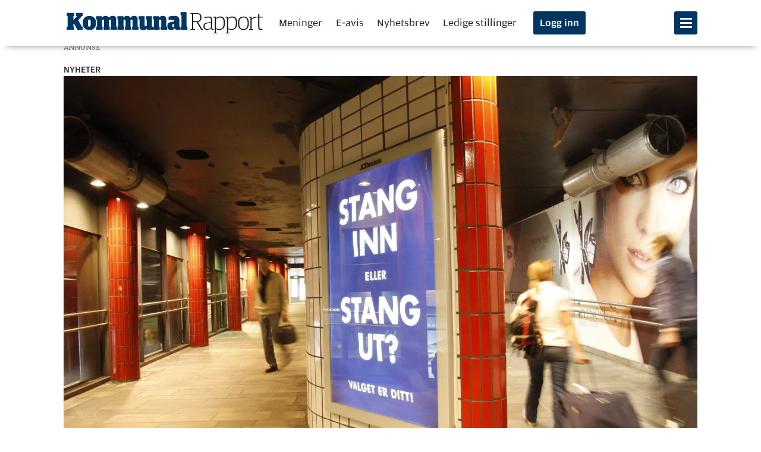

--- FILE ---
content_type: text/html; charset=UTF-8
request_url: https://www.kommunal-rapport.no/apenhet/hemmeligholder-avtaler-om-reklame/157576
body_size: 26831
content:
<!DOCTYPE html>
<html lang="nb-NO" dir="ltr" class="resp_fonts">

    <head>
                


                <title>Hemmeligholder avtaler om reklame</title>
                <meta name="title" content="Hemmeligholder avtaler om reklame">
                <meta name="description" content="Oslo kommune tjener penger på å selge reklame. Hvor mye og til hvilke betingelser er det ingen som vil snakke om. Nå krever Rødt innsyn.">
                <meta http-equiv="Content-Type" content="text/html; charset=utf-8">
                <link rel="canonical" href="https://www.kommunal-rapport.no/apenhet/hemmeligholder-avtaler-om-reklame/157576">
                <meta name="viewport" content="width=device-width, initial-scale=1">
                
                <meta property="og:type" content="article">
                <meta property="og:title" content="Hemmeligholder avtaler om reklame">
                <meta property="og:description" content="Oslo kommune tjener penger på å selge reklame. Hvor mye og til hvilke betingelser er det ingen som vil snakke om. Nå krever Rødt innsyn.">
                <meta property="article:published_time" content="2011-09-02T06:51:22.000Z">
                <meta property="article:modified_time" content="2020-01-29T12:25:26.000Z">
                <meta property="article:author" content="Vegard Venli ">
                <meta property="article:tag" content="styring">
                <meta property="article:tag" content="åpenhet">
                <meta property="article:tag" content="nyheter">
                <meta property="og:image" content="https://image.kommunal-rapport.no/157598.jpg?imageId=157598&panox=0&panoy=0&panow=0&panoh=0&width=1200&height=683">
                <meta property="og:image:width" content="1200">
                <meta property="og:image:height" content="684">
                <meta name="twitter:card" content="summary_large_image">
                
                <meta name="twitter:title" content="Hemmeligholder avtaler om reklame">
                <meta name="twitter:description" content="Oslo kommune tjener penger på å selge reklame. Hvor mye og til hvilke betingelser er det ingen som vil snakke om. Nå krever Rødt innsyn.">
                <meta name="twitter:image" content="https://image.kommunal-rapport.no/157598.jpg?imageId=157598&panox=0&panoy=0&panow=0&panoh=0&width=1200&height=683">
                <link rel="alternate" type="application/json+oembed" href="https://www.kommunal-rapport.no/apenhet/hemmeligholder-avtaler-om-reklame/157576?lab_viewport=oembed">

                
                
                <style >@media (min-width: 768px) {
body.pagestyle_centered section.main.article .bodytext > figure.desktop-floatCenter.small-12.large-8.small-abs-12.large-abs-8 {
  padding: 0;
}

body.pagestyle_centered section.main.article .bodytext > figure.desktop-floatCenter.small-12.large-8.small-abs-12.large-abs-8 .content {
  width: 100%;
}

body.pagestyle_centered section.main.article .bodytext > article.desktop-floatCenter.small-12.large-8.small-abs-12.large-abs-8 {
  padding: 0;
}

body.pagestyle_centered section.main.article .bodytext > article.desktop-floatCenter.small-12.large-8.small-abs-12.large-abs-8 .content {
  width: 100%;
}
}</style><style >body.pagestyle_centered .articleHeader .meta .bylines {
  justify-content: center;
}</style>
                
                <meta property="og:url" content="https://www.kommunal-rapport.no/apenhet/hemmeligholder-avtaler-om-reklame/157576">
                        <link type="image/svg+xml" rel="icon" href="/view-resources/kr-labview/public/kommunalrapport/favicon.ico">
                        <link type="image/png" rel="icon" sizes="16x16" href="/view-resources/kr-labview/public/kommunalrapport/favicon-16x16.png">
                        <link type="image/png" rel="icon" sizes="32x32" href="/view-resources/kr-labview/public/kommunalrapport/favicon-32x32.png">
                        <link type="image/png" rel="apple-touch-icon" sizes="180x180" href="/view-resources/kr-labview/public/kommunalrapport/apple-touch-icon.png">
                        <link type="image/png" rel="icon" sizes="192x192" href="/view-resources/kr-labview/public/kommunalrapport/android-chrome-192x192.png">
                <link href="https://fonts.googleapis.com/css?family=Merriweather:300,400,700,900" rel="stylesheet"  media="print" onload="this.media='all'" >
                <link rel="stylesheet" href="/view-resources/view/css/grid.css?v=1760602520-L4">
                <link rel="stylesheet" href="/view-resources/view/css/main.css?v=1760602520-L4">
                <link rel="stylesheet" href="/view-resources/view/css/colors.css?v=1760602520-L4">
                <link rel="stylesheet" href="/view-resources/view/css/print.css?v=1760602520-L4" media="print">
                <link rel="stylesheet" href="/view-resources/view/css/foundation-icons/foundation-icons.css?v=1760602520-L4">
                <link rel="stylesheet" href="/view-resources/view/css/elements.css?v=1760602520-L4">
                <link rel="stylesheet" href="/view-resources/view/css/site/kommunalrapport.css?v=1760602520-L4">
                <link rel="stylesheet" href="/view-resources/view/css/site/kommunalrapport_jacob.css?v=1760602520-L4">
                <link rel="stylesheet" href="/view-resources/view/css/site/kommunalrapport_jacob_inarticle.css?v=1760602520-L4">
                <link rel="stylesheet" href="/view-resources/view/css/site/kommunalrapport_jacob_articlescroller.css?v=1760602520-L4">
                <link rel="stylesheet" href="/view-resources/view/css/site/kommunalrapport_social_media_icons.css?v=1760602520-L4">
                <link rel="stylesheet" href="/view-resources/view/css/site/kommunalrapport_jacob_factbox.css?v=1760602520-L4">
                <style data-key="custom_properties">
                    :root{--primary: rgba(0,57,97,1);--secondary: rgba(148,14,25,1);--white: rgba(255,255,255,1);--black: rgba(0,0,0,1);--primary-light: rgba(80,138,191,1);--primary-dark: rgba(0,45,77,1);--tertiary: rgba(232,30,50,1);--bg-secondary: rgba(148,14,25,1);--bg-white: rgba(255,255,255,1);--bg-black: rgba(0,0,0,1);--bg-tertiary: rgba(218,239,255,0.6);--bg-quaternary: rgba(255,102,0,1);--bg-quinary: rgba(255,238,220,1);--bg-primary: rgba(0,54,98,1);--bg-primary-light: rgba(92,173,255,0.64);--bg-primary-dark: rgba(4,36,71,1);--bg-senary: rgba(232,30,50,1);--bg-septenary: rgba(92,18,18,1);--bg-octonary: rgba(234,246,226,1);--bg-nonary: rgba(244,239,244,1);}
                </style>
                <style data-key="background_colors">
                    .bg-secondary {background-color: rgba(148,14,25,1);color: #fff;}.bg-white {background-color: rgba(255,255,255,1);}.bg-black {background-color: rgba(0,0,0,1);color: #fff;}.bg-tertiary {background-color: rgba(218,239,255,0.6);}.bg-quaternary {background-color: rgba(255,102,0,1);}.bg-quinary {background-color: rgba(255,238,220,1);}.bg-primary {background-color: rgba(0,54,98,1);color: #fff;}.bg-primary-light {background-color: rgba(92,173,255,0.64);}.bg-primary-dark {background-color: rgba(4,36,71,1);color: #fff;}.bg-senary {background-color: rgba(232,30,50,1);color: #fff;}.bg-septenary {background-color: rgba(92,18,18,1);color: #fff;}.bg-octonary {background-color: rgba(234,246,226,1);}.bg-nonary {background-color: rgba(244,239,244,1);}@media (max-width: 1023px) { .color_mobile_bg-secondary {background-color: rgba(148,14,25,1);color: #fff;}}@media (max-width: 1023px) { .color_mobile_bg-white {background-color: rgba(255,255,255,1);}}@media (max-width: 1023px) { .color_mobile_bg-black {background-color: rgba(0,0,0,1);color: #fff;}}@media (max-width: 1023px) { .color_mobile_bg-tertiary {background-color: rgba(218,239,255,0.6);}}@media (max-width: 1023px) { .color_mobile_bg-quaternary {background-color: rgba(255,102,0,1);}}@media (max-width: 1023px) { .color_mobile_bg-quinary {background-color: rgba(255,238,220,1);}}@media (max-width: 1023px) { .color_mobile_bg-primary {background-color: rgba(0,54,98,1);color: #fff;}}@media (max-width: 1023px) { .color_mobile_bg-primary-light {background-color: rgba(92,173,255,0.64);}}@media (max-width: 1023px) { .color_mobile_bg-primary-dark {background-color: rgba(4,36,71,1);color: #fff;}}@media (max-width: 1023px) { .color_mobile_bg-senary {background-color: rgba(232,30,50,1);color: #fff;}}@media (max-width: 1023px) { .color_mobile_bg-septenary {background-color: rgba(92,18,18,1);color: #fff;}}@media (max-width: 1023px) { .color_mobile_bg-octonary {background-color: rgba(234,246,226,1);}}@media (max-width: 1023px) { .color_mobile_bg-nonary {background-color: rgba(244,239,244,1);}}
                </style>
                <style data-key="background_colors_opacity">
                    .bg-secondary.op-bg_20 {background-color: rgba(148, 14, 25, 0.2);color: #fff;}.bg-secondary.op-bg_40 {background-color: rgba(148, 14, 25, 0.4);color: #fff;}.bg-secondary.op-bg_60 {background-color: rgba(148, 14, 25, 0.6);color: #fff;}.bg-secondary.op-bg_80 {background-color: rgba(148, 14, 25, 0.8);color: #fff;}.bg-white.op-bg_20 {background-color: rgba(255, 255, 255, 0.2);}.bg-white.op-bg_40 {background-color: rgba(255, 255, 255, 0.4);}.bg-white.op-bg_60 {background-color: rgba(255, 255, 255, 0.6);}.bg-white.op-bg_80 {background-color: rgba(255, 255, 255, 0.8);}.bg-black.op-bg_20 {background-color: rgba(0, 0, 0, 0.2);color: #fff;}.bg-black.op-bg_40 {background-color: rgba(0, 0, 0, 0.4);color: #fff;}.bg-black.op-bg_60 {background-color: rgba(0, 0, 0, 0.6);color: #fff;}.bg-black.op-bg_80 {background-color: rgba(0, 0, 0, 0.8);color: #fff;}.bg-tertiary.op-bg_20 {background-color: rgba(218, 239, 255, 0.2);}.bg-tertiary.op-bg_40 {background-color: rgba(218, 239, 255, 0.4);}.bg-tertiary.op-bg_60 {background-color: rgba(218, 239, 255, 0.6);}.bg-tertiary.op-bg_80 {background-color: rgba(218, 239, 255, 0.8);}.bg-quaternary.op-bg_20 {background-color: rgba(255, 102, 0, 0.2);}.bg-quaternary.op-bg_40 {background-color: rgba(255, 102, 0, 0.4);}.bg-quaternary.op-bg_60 {background-color: rgba(255, 102, 0, 0.6);}.bg-quaternary.op-bg_80 {background-color: rgba(255, 102, 0, 0.8);}.bg-quinary.op-bg_20 {background-color: rgba(255, 238, 220, 0.2);}.bg-quinary.op-bg_40 {background-color: rgba(255, 238, 220, 0.4);}.bg-quinary.op-bg_60 {background-color: rgba(255, 238, 220, 0.6);}.bg-quinary.op-bg_80 {background-color: rgba(255, 238, 220, 0.8);}.bg-primary.op-bg_20 {background-color: rgba(0, 54, 98, 0.2);color: #fff;}.bg-primary.op-bg_40 {background-color: rgba(0, 54, 98, 0.4);color: #fff;}.bg-primary.op-bg_60 {background-color: rgba(0, 54, 98, 0.6);color: #fff;}.bg-primary.op-bg_80 {background-color: rgba(0, 54, 98, 0.8);color: #fff;}.bg-primary-light.op-bg_20 {background-color: rgba(92, 173, 255, 0.2);}.bg-primary-light.op-bg_40 {background-color: rgba(92, 173, 255, 0.4);}.bg-primary-light.op-bg_60 {background-color: rgba(92, 173, 255, 0.6);}.bg-primary-light.op-bg_80 {background-color: rgba(92, 173, 255, 0.8);}.bg-primary-dark.op-bg_20 {background-color: rgba(4, 36, 71, 0.2);color: #fff;}.bg-primary-dark.op-bg_40 {background-color: rgba(4, 36, 71, 0.4);color: #fff;}.bg-primary-dark.op-bg_60 {background-color: rgba(4, 36, 71, 0.6);color: #fff;}.bg-primary-dark.op-bg_80 {background-color: rgba(4, 36, 71, 0.8);color: #fff;}.bg-senary.op-bg_20 {background-color: rgba(232, 30, 50, 0.2);color: #fff;}.bg-senary.op-bg_40 {background-color: rgba(232, 30, 50, 0.4);color: #fff;}.bg-senary.op-bg_60 {background-color: rgba(232, 30, 50, 0.6);color: #fff;}.bg-senary.op-bg_80 {background-color: rgba(232, 30, 50, 0.8);color: #fff;}.bg-septenary.op-bg_20 {background-color: rgba(92, 18, 18, 0.2);color: #fff;}.bg-septenary.op-bg_40 {background-color: rgba(92, 18, 18, 0.4);color: #fff;}.bg-septenary.op-bg_60 {background-color: rgba(92, 18, 18, 0.6);color: #fff;}.bg-septenary.op-bg_80 {background-color: rgba(92, 18, 18, 0.8);color: #fff;}.bg-octonary.op-bg_20 {background-color: rgba(234, 246, 226, 0.2);}.bg-octonary.op-bg_40 {background-color: rgba(234, 246, 226, 0.4);}.bg-octonary.op-bg_60 {background-color: rgba(234, 246, 226, 0.6);}.bg-octonary.op-bg_80 {background-color: rgba(234, 246, 226, 0.8);}.bg-nonary.op-bg_20 {background-color: rgba(244, 239, 244, 0.2);}.bg-nonary.op-bg_40 {background-color: rgba(244, 239, 244, 0.4);}.bg-nonary.op-bg_60 {background-color: rgba(244, 239, 244, 0.6);}.bg-nonary.op-bg_80 {background-color: rgba(244, 239, 244, 0.8);}@media (max-width: 1023px) { .color_mobile_bg-secondary.op-bg_20 {background-color: rgba(148, 14, 25, 0.2);color: #fff;}}@media (max-width: 1023px) { .color_mobile_bg-secondary.op-bg_40 {background-color: rgba(148, 14, 25, 0.4);color: #fff;}}@media (max-width: 1023px) { .color_mobile_bg-secondary.op-bg_60 {background-color: rgba(148, 14, 25, 0.6);color: #fff;}}@media (max-width: 1023px) { .color_mobile_bg-secondary.op-bg_80 {background-color: rgba(148, 14, 25, 0.8);color: #fff;}}@media (max-width: 1023px) { .color_mobile_bg-white.op-bg_20 {background-color: rgba(255, 255, 255, 0.2);}}@media (max-width: 1023px) { .color_mobile_bg-white.op-bg_40 {background-color: rgba(255, 255, 255, 0.4);}}@media (max-width: 1023px) { .color_mobile_bg-white.op-bg_60 {background-color: rgba(255, 255, 255, 0.6);}}@media (max-width: 1023px) { .color_mobile_bg-white.op-bg_80 {background-color: rgba(255, 255, 255, 0.8);}}@media (max-width: 1023px) { .color_mobile_bg-black.op-bg_20 {background-color: rgba(0, 0, 0, 0.2);color: #fff;}}@media (max-width: 1023px) { .color_mobile_bg-black.op-bg_40 {background-color: rgba(0, 0, 0, 0.4);color: #fff;}}@media (max-width: 1023px) { .color_mobile_bg-black.op-bg_60 {background-color: rgba(0, 0, 0, 0.6);color: #fff;}}@media (max-width: 1023px) { .color_mobile_bg-black.op-bg_80 {background-color: rgba(0, 0, 0, 0.8);color: #fff;}}@media (max-width: 1023px) { .color_mobile_bg-tertiary.op-bg_20 {background-color: rgba(218, 239, 255, 0.2);}}@media (max-width: 1023px) { .color_mobile_bg-tertiary.op-bg_40 {background-color: rgba(218, 239, 255, 0.4);}}@media (max-width: 1023px) { .color_mobile_bg-tertiary.op-bg_60 {background-color: rgba(218, 239, 255, 0.6);}}@media (max-width: 1023px) { .color_mobile_bg-tertiary.op-bg_80 {background-color: rgba(218, 239, 255, 0.8);}}@media (max-width: 1023px) { .color_mobile_bg-quaternary.op-bg_20 {background-color: rgba(255, 102, 0, 0.2);}}@media (max-width: 1023px) { .color_mobile_bg-quaternary.op-bg_40 {background-color: rgba(255, 102, 0, 0.4);}}@media (max-width: 1023px) { .color_mobile_bg-quaternary.op-bg_60 {background-color: rgba(255, 102, 0, 0.6);}}@media (max-width: 1023px) { .color_mobile_bg-quaternary.op-bg_80 {background-color: rgba(255, 102, 0, 0.8);}}@media (max-width: 1023px) { .color_mobile_bg-quinary.op-bg_20 {background-color: rgba(255, 238, 220, 0.2);}}@media (max-width: 1023px) { .color_mobile_bg-quinary.op-bg_40 {background-color: rgba(255, 238, 220, 0.4);}}@media (max-width: 1023px) { .color_mobile_bg-quinary.op-bg_60 {background-color: rgba(255, 238, 220, 0.6);}}@media (max-width: 1023px) { .color_mobile_bg-quinary.op-bg_80 {background-color: rgba(255, 238, 220, 0.8);}}@media (max-width: 1023px) { .color_mobile_bg-primary.op-bg_20 {background-color: rgba(0, 54, 98, 0.2);color: #fff;}}@media (max-width: 1023px) { .color_mobile_bg-primary.op-bg_40 {background-color: rgba(0, 54, 98, 0.4);color: #fff;}}@media (max-width: 1023px) { .color_mobile_bg-primary.op-bg_60 {background-color: rgba(0, 54, 98, 0.6);color: #fff;}}@media (max-width: 1023px) { .color_mobile_bg-primary.op-bg_80 {background-color: rgba(0, 54, 98, 0.8);color: #fff;}}@media (max-width: 1023px) { .color_mobile_bg-primary-light.op-bg_20 {background-color: rgba(92, 173, 255, 0.2);}}@media (max-width: 1023px) { .color_mobile_bg-primary-light.op-bg_40 {background-color: rgba(92, 173, 255, 0.4);}}@media (max-width: 1023px) { .color_mobile_bg-primary-light.op-bg_60 {background-color: rgba(92, 173, 255, 0.6);}}@media (max-width: 1023px) { .color_mobile_bg-primary-light.op-bg_80 {background-color: rgba(92, 173, 255, 0.8);}}@media (max-width: 1023px) { .color_mobile_bg-primary-dark.op-bg_20 {background-color: rgba(4, 36, 71, 0.2);color: #fff;}}@media (max-width: 1023px) { .color_mobile_bg-primary-dark.op-bg_40 {background-color: rgba(4, 36, 71, 0.4);color: #fff;}}@media (max-width: 1023px) { .color_mobile_bg-primary-dark.op-bg_60 {background-color: rgba(4, 36, 71, 0.6);color: #fff;}}@media (max-width: 1023px) { .color_mobile_bg-primary-dark.op-bg_80 {background-color: rgba(4, 36, 71, 0.8);color: #fff;}}@media (max-width: 1023px) { .color_mobile_bg-senary.op-bg_20 {background-color: rgba(232, 30, 50, 0.2);color: #fff;}}@media (max-width: 1023px) { .color_mobile_bg-senary.op-bg_40 {background-color: rgba(232, 30, 50, 0.4);color: #fff;}}@media (max-width: 1023px) { .color_mobile_bg-senary.op-bg_60 {background-color: rgba(232, 30, 50, 0.6);color: #fff;}}@media (max-width: 1023px) { .color_mobile_bg-senary.op-bg_80 {background-color: rgba(232, 30, 50, 0.8);color: #fff;}}@media (max-width: 1023px) { .color_mobile_bg-septenary.op-bg_20 {background-color: rgba(92, 18, 18, 0.2);color: #fff;}}@media (max-width: 1023px) { .color_mobile_bg-septenary.op-bg_40 {background-color: rgba(92, 18, 18, 0.4);color: #fff;}}@media (max-width: 1023px) { .color_mobile_bg-septenary.op-bg_60 {background-color: rgba(92, 18, 18, 0.6);color: #fff;}}@media (max-width: 1023px) { .color_mobile_bg-septenary.op-bg_80 {background-color: rgba(92, 18, 18, 0.8);color: #fff;}}@media (max-width: 1023px) { .color_mobile_bg-octonary.op-bg_20 {background-color: rgba(234, 246, 226, 0.2);}}@media (max-width: 1023px) { .color_mobile_bg-octonary.op-bg_40 {background-color: rgba(234, 246, 226, 0.4);}}@media (max-width: 1023px) { .color_mobile_bg-octonary.op-bg_60 {background-color: rgba(234, 246, 226, 0.6);}}@media (max-width: 1023px) { .color_mobile_bg-octonary.op-bg_80 {background-color: rgba(234, 246, 226, 0.8);}}@media (max-width: 1023px) { .color_mobile_bg-nonary.op-bg_20 {background-color: rgba(244, 239, 244, 0.2);}}@media (max-width: 1023px) { .color_mobile_bg-nonary.op-bg_40 {background-color: rgba(244, 239, 244, 0.4);}}@media (max-width: 1023px) { .color_mobile_bg-nonary.op-bg_60 {background-color: rgba(244, 239, 244, 0.6);}}@media (max-width: 1023px) { .color_mobile_bg-nonary.op-bg_80 {background-color: rgba(244, 239, 244, 0.8);}}
                </style>
                <style data-key="border_colors">
                    .border-bg-secondary{--border-color: var(--bg-secondary);}.mobile_border-bg-secondary{--mobile-border-color: var(--bg-secondary);}.border-bg-white{--border-color: var(--bg-white);}.mobile_border-bg-white{--mobile-border-color: var(--bg-white);}.border-bg-black{--border-color: var(--bg-black);}.mobile_border-bg-black{--mobile-border-color: var(--bg-black);}.border-bg-tertiary{--border-color: var(--bg-tertiary);}.mobile_border-bg-tertiary{--mobile-border-color: var(--bg-tertiary);}.border-bg-quaternary{--border-color: var(--bg-quaternary);}.mobile_border-bg-quaternary{--mobile-border-color: var(--bg-quaternary);}.border-bg-quinary{--border-color: var(--bg-quinary);}.mobile_border-bg-quinary{--mobile-border-color: var(--bg-quinary);}.border-bg-primary{--border-color: var(--bg-primary);}.mobile_border-bg-primary{--mobile-border-color: var(--bg-primary);}.border-bg-primary-light{--border-color: var(--bg-primary-light);}.mobile_border-bg-primary-light{--mobile-border-color: var(--bg-primary-light);}.border-bg-primary-dark{--border-color: var(--bg-primary-dark);}.mobile_border-bg-primary-dark{--mobile-border-color: var(--bg-primary-dark);}.border-bg-senary{--border-color: var(--bg-senary);}.mobile_border-bg-senary{--mobile-border-color: var(--bg-senary);}.border-bg-septenary{--border-color: var(--bg-septenary);}.mobile_border-bg-septenary{--mobile-border-color: var(--bg-septenary);}.border-bg-octonary{--border-color: var(--bg-octonary);}.mobile_border-bg-octonary{--mobile-border-color: var(--bg-octonary);}.border-bg-nonary{--border-color: var(--bg-nonary);}.mobile_border-bg-nonary{--mobile-border-color: var(--bg-nonary);}
                </style>
                <style data-key="font_colors">
                    .primary {color: rgba(0,57,97,1) !important;}.secondary {color: rgba(148,14,25,1) !important;}.white {color: rgba(255,255,255,1) !important;}.black {color: rgba(0,0,0,1) !important;}.primary-light {color: rgba(80,138,191,1) !important;}.primary-dark {color: rgba(0,45,77,1) !important;}.tertiary {color: rgba(232,30,50,1) !important;}@media (max-width: 1023px) { .color_mobile_primary {color: rgba(0,57,97,1) !important;}}@media (max-width: 1023px) { .color_mobile_secondary {color: rgba(148,14,25,1) !important;}}@media (max-width: 1023px) { .color_mobile_white {color: rgba(255,255,255,1) !important;}}@media (max-width: 1023px) { .color_mobile_black {color: rgba(0,0,0,1) !important;}}@media (max-width: 1023px) { .color_mobile_primary-light {color: rgba(80,138,191,1) !important;}}@media (max-width: 1023px) { .color_mobile_primary-dark {color: rgba(0,45,77,1) !important;}}@media (max-width: 1023px) { .color_mobile_tertiary {color: rgba(232,30,50,1) !important;}}
                </style>
                <style data-key="image_gradient">
                    .image-gradient-bg-secondary{--background-color: var(--bg-secondary);}.color_mobile_image-gradient-bg-secondary{--mobile-background-color: var(--bg-secondary);}.image-gradient-bg-white{--background-color: var(--bg-white);}.color_mobile_image-gradient-bg-white{--mobile-background-color: var(--bg-white);}.image-gradient-bg-black{--background-color: var(--bg-black);}.color_mobile_image-gradient-bg-black{--mobile-background-color: var(--bg-black);}.image-gradient-bg-tertiary{--background-color: var(--bg-tertiary);}.color_mobile_image-gradient-bg-tertiary{--mobile-background-color: var(--bg-tertiary);}.image-gradient-bg-quaternary{--background-color: var(--bg-quaternary);}.color_mobile_image-gradient-bg-quaternary{--mobile-background-color: var(--bg-quaternary);}.image-gradient-bg-quinary{--background-color: var(--bg-quinary);}.color_mobile_image-gradient-bg-quinary{--mobile-background-color: var(--bg-quinary);}.image-gradient-bg-primary{--background-color: var(--bg-primary);}.color_mobile_image-gradient-bg-primary{--mobile-background-color: var(--bg-primary);}.image-gradient-bg-primary-light{--background-color: var(--bg-primary-light);}.color_mobile_image-gradient-bg-primary-light{--mobile-background-color: var(--bg-primary-light);}.image-gradient-bg-primary-dark{--background-color: var(--bg-primary-dark);}.color_mobile_image-gradient-bg-primary-dark{--mobile-background-color: var(--bg-primary-dark);}.image-gradient-bg-senary{--background-color: var(--bg-senary);}.color_mobile_image-gradient-bg-senary{--mobile-background-color: var(--bg-senary);}.image-gradient-bg-septenary{--background-color: var(--bg-septenary);}.color_mobile_image-gradient-bg-septenary{--mobile-background-color: var(--bg-septenary);}.image-gradient-bg-octonary{--background-color: var(--bg-octonary);}.color_mobile_image-gradient-bg-octonary{--mobile-background-color: var(--bg-octonary);}.image-gradient-bg-nonary{--background-color: var(--bg-nonary);}.color_mobile_image-gradient-bg-nonary{--mobile-background-color: var(--bg-nonary);}
                </style>
                <style data-key="custom_css_variables">
                :root {
                    --lab_page_width: 1088px;
                    --lab_columns_gutter: 11px;
                    --space-top: 96;
                    --space-top-adnuntiusAd: ;
                }

                @media(max-width: 767px) {
                    :root {
                        --lab_columns_gutter: 10px;
                    }
                }

                @media(min-width: 767px) {
                    :root {
                    }
                }
                </style>
<script src="/view-resources/public/common/JWTCookie.js?v=1760602520-L4"></script>
<script src="/view-resources/public/common/Paywall.js?v=1760602520-L4"></script>
                <script>
                window.Dac = window.Dac || {};
                (function () {
                    if (navigator) {
                        window.Dac.clientData = {
                            language: navigator.language,
                            userAgent: navigator.userAgent,
                            innerWidth: window.innerWidth,
                            innerHeight: window.innerHeight,
                            deviceByMediaQuery: getDeviceByMediaQuery(),
                            labDevice: 'desktop', // Device from labrador
                            device: 'desktop', // Device from varnish
                            paywall: {
                                isAuthenticated: isPaywallAuthenticated(),
                                toggleAuthenticatedContent: toggleAuthenticatedContent,
                                requiredProducts: [],
                            },
                            page: {
                                id: '157576',
                                extId: 'kommunalrapport-52069'
                            },
                            siteAlias: 'kommunalrapport',
                            debug: window.location.href.includes('debug=1')
                        };
                        function getDeviceByMediaQuery() {
                            if (window.matchMedia('(max-width: 767px)').matches) return 'mobile';
                            if (window.matchMedia('(max-width: 1023px)').matches) return 'tablet';
                            return 'desktop';
                        }

                        function isPaywallAuthenticated() {
                            if (window.Dac && window.Dac.JWTCookie) {
                                var JWTCookie = new Dac.JWTCookie({ debug: false });
                                return JWTCookie.isAuthenticated();
                            }
                            return false;
                        }

                        function toggleAuthenticatedContent(settings) {
                            if (!window.Dac || !window.Dac.Paywall) {
                                return;
                            }
                            var Paywall = new Dac.Paywall();
                            var updateDOM = Paywall.updateDOM;

                            if(settings && settings.displayUserName) {
                                var userName = Paywall.getUserName().then((userName) => {
                                    updateDOM(userName !== false, userName, settings.optionalGreetingText);
                                });
                            } else {
                                updateDOM(window.Dac.clientData.paywall.isAuthenticated);
                            }
                        }
                    }
                }());
                </script>
                    <script>
                    (function() {
                        function getCookieValue(name) {
                            const cookie = document.cookie
                                .split('; ')
                                .find(row => row.startsWith(name + '='));
                            return cookie ? cookie.split('=').slice(1).join('=') : null;
                        }

                        const cookieName = 'iteraspass';
                        let value = getCookieValue(cookieName);

                        if (!value) {
                            return;
                        }

                        const lastSlash = value.lastIndexOf('/');
                        if (lastSlash === -1) {
                            return;
                        }
                        const payload = value.substring(0, lastSlash);

                        const fields = payload.split('|');

                        const [
                            accessLevel,
                            paywallId,
                            expiryTimestamp,
                            customerNumber,
                            ipAddress,
                            ...extraFields
                        ] = fields;

                        const accessLevels = (accessLevel || '').split(',');
                        const paywallIds = (paywallId || '').split(',');

                        if ( accessLevels.some(level => level.toLowerCase() === "sub") && typeof Dac !== "undefined" && Dac.clientData && Dac.clientData.paywall ) {
                            Dac.clientData.paywall.isAuthenticated = true;
                        }
                    })();
                    </script>
                    <script type="module" src="/view-resources/kr-labview/build/front/kr-labview.js?v=1760602520-L4" data-cookieconsent="ignore"></script>
                    <script type="module" src="/view-resources/baseview/public/common/baseview/moduleHandlers.js?v=1760602520-L4" data-cookieconsent="ignore"></script>

                        <script async src="https://securepubads.g.doubleclick.net/tag/js/gpt.js"></script>
                        <script>
                            window.googletag = window.googletag || {cmd: []};

                            googletag.cmd.push(function() {
                                var handleAsTablet = (Dac.clientData.device === 'tablet' || Dac.clientData.innerWidth < 1316);

                                if (!(handleAsTablet && '' === 'true')) {
                                    googletag
                                        .defineSlot('/23198522891/toppbanner', [[1065,250]], 'toppbanner')
                                        .addService(googletag.pubads());
                                }
                                if (!(handleAsTablet && 'true' === 'true')) {
                                    googletag
                                        .defineSlot('/23198522891/skyskraper1', [[180,500]], 'skyskraper1')
                                        .addService(googletag.pubads());
                                }
                                if (!(handleAsTablet && '' === 'true')) {
                                    googletag
                                        .defineSlot('/23198522891/nettbanner1', [[1000,250], [1065,250]], 'nettbanner1')
                                        .addService(googletag.pubads());
                                }
                                if (!(handleAsTablet && 'true' === 'true')) {
                                    googletag
                                        .defineSlot('/23198522891/skyskraper2', [[180,500]], 'skyskraper2')
                                        .addService(googletag.pubads());
                                }
                                if (!(handleAsTablet && 'true' === 'true')) {
                                    googletag
                                        .defineSlot('/23198522891/skyskraper3', [[180,500]], 'skyskraper3')
                                        .addService(googletag.pubads());
                                }

                                googletag.pubads().setTargeting("env", "prod");
                                googletag.pubads().setTargeting("site", "kommunalrapport");
                                googletag.pubads().setTargeting("section", "åpenhet");
                                googletag.pubads().setTargeting("context", "article");
                                googletag.pubads().setTargeting("tags", "styring,åpenhet,nyheter");

                                var useLadyLoading = true || false;
                                if (useLadyLoading) {
                                    googletag.pubads().enableLazyLoad({
                                        fetchMarginPercent: 150 || 150, // Fetch ad content when it is within 1.5 viewports of the visible area
                                        renderMarginPercent: 150 || 150,  // Render ads when they are within 1.5 viewports of the visible area
                                        mobileScaling: 2.0
                                    });
                                }
                                
                                googletag.pubads().enableSingleRequest();
                                googletag.pubads().collapseEmptyDivs();
                                googletag.enableServices();
                            });
                        </script>
                <style id="dachser-vieweditor-styles">
                    body { font-family: "Merriweather"; font-weight: 400; font-style: normal; font-size: 1.25rem; line-height: 1.6; }@media (max-width: 767px) { .resp_fonts body {font-size: calc(0.262vw * 17); line-height: 1.6; } }
                    .topBarMenu ul li, .pageHeader .hamburger .hamburger-container .topBarMenu ul li { font-family: "Amplitude Wide"; font-weight: 300; font-style: normal; font-size: 1.0625rem; }@media (max-width: 767px) { .resp_fonts .topBarMenu ul li, .pageHeader .hamburger .hamburger-container .topBarMenu ul li {font-size: calc(0.262vw * 15); } }
                    .articleHeader .headline { font-family: "Publico Banner Web"; font-weight: 700; font-style: normal; font-size: 5rem; line-height: 1.2; }@media (max-width: 767px) { .resp_fonts .articleHeader .headline {font-size: calc(0.262vw * 36); line-height: 1.2; } }
                    .articleHeader .subtitle { font-family: "Publico Banner Web"; font-weight: 400; font-style: normal; font-size: 2rem; line-height: 1.42; }@media (max-width: 767px) { .resp_fonts .articleHeader .subtitle {font-size: calc(0.262vw * 22); line-height: 1.35; } }
                    .articlescroller .articlescroller-header { font-family: "Amplitude Wide"; font-weight: 500; font-style: normal; font-size: 1.125rem; line-height: 1.0; }@media (max-width: 767px) { .resp_fonts .articlescroller .articlescroller-header {font-size: calc(0.262vw * 18); line-height: 1.0; } }
                    .bodytext { font-family: "Merriweather"; font-weight: 400; font-style: normal; font-size: 1.25rem; line-height: 1.6; }@media (max-width: 767px) { .resp_fonts .bodytext {font-size: calc(0.262vw * 17); line-height: 1.6; } }
                    article.column .content .headline { font-family: "Publico Banner Web"; font-weight: 700; font-style: normal; line-height: 1.1; }@media (max-width: 767px) { .resp_fonts article.column .content .headline {line-height: 1.1; } }
                    .articlescroller ul li h3 { font-family: "Amplitude Wide"; font-weight: 500; font-style: normal; font-size: 1.25rem; line-height: 1.2; }@media (max-width: 767px) { .resp_fonts .articlescroller ul li h3 {font-size: calc(0.262vw * 18); line-height: 1.2; } }
                    .articlescroller ul li .subtitle { font-family: "Amplitude Wide"; font-weight: 300; font-style: normal; font-size: 1rem; line-height: 1.4; }@media (max-width: 767px) { .resp_fonts .articlescroller ul li .subtitle {font-size: calc(0.262vw * 15); line-height: 1.4; } }
                    .byline .name { font-family: "Amplitude Wide"; font-weight: 500; font-style: normal; font-size: 1.125rem; line-height: 1.2; }@media (max-width: 767px) { .resp_fonts .byline .name {font-size: calc(0.262vw * 16); line-height: 1.2; } }
                    .toplist ul li .text time { font-family: "Amplitude Wide"; font-weight: 300; font-style: normal; font-size: 0.75rem; }@media (max-width: 767px) { .resp_fonts .toplist ul li .text time {font-size: calc(0.262vw * 12); } }
                    .articleHeader .kicker { font-family: "Amplitude Wide"; font-weight: 500; font-style: normal; font-size: 0.875rem; line-height: 1.1; }@media (max-width: 767px) { .resp_fonts .articleHeader .kicker {font-size: calc(0.262vw * 14); line-height: 1.1; } }
                    .bodytext > h3 { font-family: "Publico Banner Web"; font-weight: 700; font-style: normal; font-size: 1.75rem; line-height: 1.25; }@media (max-width: 767px) { .resp_fonts .bodytext > h3 {font-size: calc(0.262vw * 25); line-height: 1.25; } }
                    .bodytext > h2 { font-family: "Publico Banner Web"; font-weight: 700; font-style: normal; font-size: 2.25rem; line-height: 1.25; }@media (max-width: 767px) { .resp_fonts .bodytext > h2 {font-size: calc(0.262vw * 32); line-height: 1.25; } }
                    article .meta .dates { font-family: "Amplitude Wide"; font-weight: 300; font-style: normal; font-size: 0.75rem; }@media (max-width: 767px) { .resp_fonts article .meta .dates {font-size: calc(0.262vw * 12); } }
                    article .meta .dates .dateLabel { font-family: "Amplitude Wide"; font-weight: 300; font-style: normal; font-size: 0.75rem; }@media (max-width: 767px) { .resp_fonts article .meta .dates .dateLabel {font-size: calc(0.262vw * 12); } }
                    article .articleHeader .caption { font-family: "Amplitude Wide"; font-weight: 300; font-style: normal; font-size: 0.9375rem; line-height: 1.42; }@media (max-width: 767px) { .resp_fonts article .articleHeader .caption {font-size: calc(0.262vw * 15); line-height: 1.42; } }
                    .articleFooter .tags { font-family: "Amplitude Wide"; font-weight: 500; font-style: normal; font-size: 0.9375rem; }@media (max-width: 767px) { .resp_fonts .articleFooter .tags {font-size: calc(0.262vw * 15); } }
                    .factbox .kicker { font-family: "Amplitude Wide"; font-weight: 500; font-style: normal; font-size: 1.125rem; }@media (max-width: 767px) { .resp_fonts .factbox .kicker {font-size: calc(0.262vw * 18); } }
                    .factbox h2 { font-family: "Amplitude Wide"; font-weight: 500; font-style: normal; font-size: 1.375rem; line-height: 1.25; }@media (max-width: 767px) { .resp_fonts .factbox h2 {font-size: calc(0.262vw * 22); line-height: 1.25; } }
                    .factbox .fact { font-family: "Amplitude Wide"; font-weight: 300; font-style: normal; font-size: 1.0625rem; line-height: 1.4; }@media (max-width: 767px) { .resp_fonts .factbox .fact {font-size: calc(0.262vw * 17); line-height: 1.4; } }
                    .factbox .kicker { font-family: "Amplitude Wide"; font-weight: 500; font-style: normal; font-size: 1.125rem; }@media (max-width: 767px) { .resp_fonts .factbox .kicker {font-size: calc(0.262vw * 18); } }
                    .toplist ul li .text h4 { font-family: "Publico Banner Web"; font-weight: 700; font-style: normal; font-size: 1.25rem; line-height: 1.2; }@media (max-width: 767px) { .resp_fonts .toplist ul li .text h4 {font-size: calc(0.262vw * 18); line-height: 1.2; } }
                    .quotebox .content h3 { font-family: "Publico Banner Web"; font-weight: 400; font-style: italic; font-size: 1.875rem; line-height: 1.25; }@media (max-width: 767px) { .resp_fonts .quotebox .content h3 {font-size: calc(0.262vw * 28); line-height: 1.25; } }
                    .quotebox .content p { font-family: "Amplitude Wide"; font-weight: 300; font-style: normal; font-size: 0.9375rem; line-height: 1.45; }@media (max-width: 767px) { .resp_fonts .quotebox .content p {font-size: calc(0.262vw * 15); line-height: 1.45; } }
                    .articlescroller ul li h4 { font-family: "Amplitude Wide"; font-weight: 300; font-style: normal; font-size: 0.75rem; }@media (max-width: 767px) { .resp_fonts .articlescroller ul li h4 {font-size: calc(0.262vw * 12); } }
                    article.column .content .kicker { font-family: "Amplitude Wide"; font-weight: 500; font-style: normal; font-size: 0.875rem; }@media (max-width: 767px) { .resp_fonts article.column .content .kicker {font-size: calc(0.262vw * 14); } }
                    article.column .content .subtitle { font-family: "Merriweather"; font-weight: 400; font-style: normal; font-size: 1.125rem; line-height: 1.6; }@media (max-width: 767px) { .resp_fonts article.column .content .subtitle {font-size: calc(0.262vw * 15); line-height: 1.6; } }
                    .markupbox .caption { font-family: "Amplitude Wide"; font-weight: 300; font-style: normal; font-size: 0.9375rem; line-height: 1.4; }@media (max-width: 767px) { .resp_fonts .markupbox .caption {font-size: calc(0.262vw * 15); line-height: 1.4; } }
                    article .bodytext figure .caption { font-family: "Amplitude Wide"; font-weight: 300; font-style: normal; font-size: 0.9375rem; line-height: 1.42; }@media (max-width: 767px) { .resp_fonts article .bodytext figure .caption {font-size: calc(0.262vw * 15); line-height: 1.42; } }
                    .row>h5.row_header_text { font-family: "Amplitude Wide"; font-weight: 500; font-style: normal; font-size: 1.125rem; }@media (max-width: 767px) { .resp_fonts .row>h5.row_header_text {font-size: calc(0.262vw * 18); } }
                    .font-PublicoBannerWeb { font-family: "Publico Banner Web" !important; }
                    .font-PublicoBannerWeb.font-weight-normal { font-weight: 400 !important; }
                    .font-PublicoBannerWeb.font-weight-bold { font-weight: 700 !important; }
                    .font-Lato { font-family: "Lato" !important; }
                    .font-Lato.font-weight-light { font-weight: 100 !important; }
                    .font-Lato.font-weight-normal { font-weight: normal !important; }
                    .font-Lato.font-weight-bold { font-weight: 700 !important; }
                    .font-Lato.font-weight-black { font-weight: 900 !important; }
                    .font-AmplitudeWide { font-family: "Amplitude Wide" !important; }
                    .font-AmplitudeWide.font-weight-light { font-weight: 300 !important; }
                    .font-AmplitudeWide.font-weight-normal { font-weight: 500 !important; }
                    .font-AmplitudeWide.font-weight-bold { font-weight: 700 !important; }
                    .font-AmplitudeWide.font-weight-black { font-weight: 900 !important; }
                    .font-AmplitudeCondensed { font-family: "Amplitude Condensed" !important; }
                    .font-AmplitudeCondensed.font-weight-light { font-weight: 300 !important; }
                    .font-AmplitudeCondensed.font-weight-normal { font-weight: 400 !important; }
                    .font-AmplitudeCondensed.font-weight-bold { font-weight: 700 !important; }
                    .font-AmplitudeCondensed.font-weight-black { font-weight: 800 !important; }
                    .font-Merriweather { font-family: "Merriweather" !important; }
                    .font-Merriweather.font-weight-light { font-weight: 100 !important; }
                    .font-Merriweather.font-weight-normal { font-weight: 400 !important; }
                    .font-Merriweather.font-weight-bold { font-weight: 700 !important; }
                    .font-Merriweather.font-weight-black { font-weight: 900 !important; }
                </style>
                <style id="css_variables"></style>
                <script>
                    window.dachserData = {
                        _data: {},
                        _instances: {},
                        get: function(key) {
                            return dachserData._data[key] || null;
                        },
                        set: function(key, value) {
                            dachserData._data[key] = value;
                        },
                        push: function(key, value) {
                            if (!dachserData._data[key]) {
                                dachserData._data[key] = [];
                            }
                            dachserData._data[key].push(value);
                        },
                        setInstance: function(key, identifier, instance) {
                            if (!dachserData._instances[key]) {
                                dachserData._instances[key] = {};
                            }
                            dachserData._instances[key][identifier] = instance;
                        },
                        getInstance: function(key, identifier) {
                            return dachserData._instances[key] ? dachserData._instances[key][identifier] || null : null;
                        },
                        reflow: () => {}
                    };
                </script>
                

                <script type="application/ld+json">
                [{"@context":"http://schema.org","@type":"WebSite","name":"kommunalrapport","url":"https://www.kommunal-rapport.no"},{"@context":"https://schema.org","@type":"NewsArticle","headline":"Hemmeligholder avtaler om reklame","description":"Oslo kommune tjener penger på å selge reklame. Hvor mye og til hvilke betingelser er det ingen som vil snakke om. Nå krever Rødt innsyn.","mainEntityOfPage":{"@id":"https://www.kommunal-rapport.no/apenhet/hemmeligholder-avtaler-om-reklame/157576"},"availableLanguage":[{"@type":"Language","alternateName":"nb-NO"}],"image":["https://image.kommunal-rapport.no/?imageId=157598&width=1200"],"keywords":"styring, åpenhet, nyheter","author":[{"@type":"Person","name":"Vegard Venli "}],"publisher":{"@type":"Organization","name":"kommunalrapport","logo":{"@type":"ImageObject","url":"/view-resources/kr-labview/public/kommunalrapport/logo.svg"}},"datePublished":"2011-09-02T06:51:22.000Z","dateModified":"2020-01-29T12:25:26.000Z"}]
                </script>                
                <script >(() => {
  const TOKEN_RE = /\[countdown:([^\]]+)\]/g;

  function isSkippableContainer(el) {
    if (!el) return true;
    const tag = el.tagName;
    return (
      tag === "SCRIPT" ||
      tag === "STYLE" ||
      tag === "NOSCRIPT" ||
      tag === "TEXTAREA" ||
      tag === "CODE" ||
      tag === "PRE" ||
      tag === "IFRAME"
    );
  }

  // We'll store direct references here
  const countdownEls = [];

  function replaceTokens(root = document.body) {
    const walker = document.createTreeWalker(root, NodeFilter.SHOW_TEXT, {
      acceptNode(node) {
        const v = node.nodeValue;
        if (!v || v.indexOf("[countdown:") === -1) return NodeFilter.FILTER_REJECT;
        if (isSkippableContainer(node.parentElement)) return NodeFilter.FILTER_REJECT;
        return NodeFilter.FILTER_ACCEPT;
      }
    });

    const nodes = [];
    let n;
    while ((n = walker.nextNode())) nodes.push(n);

    nodes.forEach(textNode => {
      const text = textNode.nodeValue;

      TOKEN_RE.lastIndex = 0;
      if (!TOKEN_RE.test(text)) return;

      TOKEN_RE.lastIndex = 0;
      const fragment = document.createDocumentFragment();
      let lastIndex = 0;
      let match;

      while ((match = TOKEN_RE.exec(text)) !== null) {
        const [full, rawTarget] = match;
        const start = match.index;
        const end = start + full.length;

        fragment.appendChild(document.createTextNode(text.slice(lastIndex, start)));

        const span = document.createElement("span");
        span.dataset.countdownTarget = rawTarget.trim();
        span.textContent = "--:--:--";

        countdownEls.push(span); // 👈 store reference

        fragment.appendChild(span);
        lastIndex = end;
      }

      fragment.appendChild(document.createTextNode(text.slice(lastIndex)));
      textNode.parentNode.replaceChild(fragment, textNode);
    });
  }

  function format(ms) {
    const totalSeconds = Math.floor(ms / 1000);
    const days = Math.floor(totalSeconds / 86400);
    const hours = Math.floor((totalSeconds % 86400) / 3600);
    const minutes = Math.floor((totalSeconds % 3600) / 60);
    const seconds = totalSeconds % 60;

     let hhmmss = "";

if (hours >= 1) {
  hhmmss += `${hours} t og `;
}

hhmmss += `${minutes} min`;

    return days > 0 ? `${days} d, ${hhmmss}` : hhmmss;
  }

  function updateCountdowns() {
    const now = Date.now();

    // If the CMS re-rendered and removed nodes, filter them out
    for (let i = countdownEls.length - 1; i >= 0; i--) {
      const el = countdownEls[i];
      if (!el.isConnected) { // removed from DOM
        countdownEls.splice(i, 1);
        continue;
      }

      const targetStr = el.dataset.countdownTarget;
      const target = new Date(targetStr).getTime();

      if (Number.isNaN(target)) {
        el.textContent = "Ugyldig tid";
        continue;
      }

      const diff = target - now;
      el.textContent = diff <= 0 ? "00:00:00" : format(diff);
    }
  }

  function init() {
    replaceTokens(document.body);
    updateCountdowns();
    setInterval(updateCountdowns, 1000);
  }

  if (document.readyState === "loading") {
    document.addEventListener("DOMContentLoaded", init);
  } else {
    init();
  }
})();</script><script >(() => {
  const TOKEN_RE = /\[countdown2:([^\]]+)\]/g;

  function isSkippableContainer(el) {
    if (!el) return true;
    const tag = el.tagName;
    return (
      tag === "SCRIPT" ||
      tag === "STYLE" ||
      tag === "NOSCRIPT" ||
      tag === "TEXTAREA" ||
      tag === "CODE" ||
      tag === "PRE" ||
      tag === "IFRAME"
    );
  }

  const countdownEls = [];

  function injectWatchStyles() {
    if (document.getElementById("kr-inline-watch-style")) return;

    const link = document.createElement("link");
    link.rel = "stylesheet";
    link.href =
      "https://fonts.googleapis.com/css2?family=Orbitron:wght@500;700&display=swap";
    document.head.appendChild(link);

    const style = document.createElement("style");
    style.id = "kr-inline-watch-style";
    style.textContent = `
      /* WATCH BODY */
      .kr-watch{
        display:inline-flex;
        align-items:center;
        vertical-align:middle;

        /* Optical alignment vs surrounding text */
        position:relative;
        top:-0.06em;

        height:1em;
        padding:0 0.25em;
        margin:0 0.1em;
        border-radius:0.35em;
        background:linear-gradient(180deg,#2b2f3a,#151924);
        border:1px solid rgba(0,0,0,0.35);
        box-sizing:border-box;
      }

      /* WATCH SCREEN */
      .kr-watch__screen{
        display:inline-flex;
        align-items:center;
        height:100%;
        padding:0 0.15em;
        border-radius:0.25em;
        background:linear-gradient(
          180deg,
          rgba(0,0,0,0.75),
          rgba(0,0,0,0.45)
        );
        border:1px solid rgba(255,255,255,0.08);
        box-sizing:border-box;
      }

      /* TIME TEXT (Orbitron + robust monospace fallback) */
      .kr-watch__time{
        display:inline-flex;
        align-items:center;
        font-family:
          "Orbitron",
          ui-monospace,
          SFMono-Regular,
          Menlo,
          Monaco,
          Consolas,
          "Liberation Mono",
          "Courier New",
          monospace;
        font-weight:600;
        font-variant-numeric:tabular-nums;
        font-size:0.75em;
        line-height:1;
        letter-spacing:0.04em;
        color:#7CFFB2;
        white-space:nowrap;
        text-shadow:0 0 4px rgba(124,255,178,0.35);
      }

      /* FIX: lock each digit to a fixed width to prevent '1' shrinking the clock */
      .kr-watch__digit{
        display:inline-block;
        width:1ch;
        text-align:center;
      }

      /* Fade the leading hours digit when it's a zero */
      .kr-watch__digit--dim{
        opacity:0.45;
      }

      /* Seconds smaller */
      .kr-watch__sec{
        display:inline-flex;
        align-items:center;
        font-size:0.85em; /* relative to .kr-watch__time */
        letter-spacing:0.02em;
      }

      /* COLON GLYPH FIX */
      .kr-watch__colon{
        display:inline-block;
        width:0.6ch;
        text-align:center;
        animation:krBlink 1s steps(1,end) infinite;

        /* Optical glyph alignment */
        position:relative;
        top:-0.05em;
      }

      @keyframes krBlink {
        50% { opacity:0.2; }
      }
    `;
    document.head.appendChild(style);
  }

  function createWatchTimeElement(rawTarget) {
    const watch = document.createElement("span");
    watch.className = "kr-watch";

    const screen = document.createElement("span");
    screen.className = "kr-watch__screen";

    const time = document.createElement("span");
    time.className = "kr-watch__time";
    time.dataset.countdownTarget = rawTarget.trim();

    // Placeholder uses fixed-width digit slots too + seconds small wrapper
    time.innerHTML =
      `<span class="kr-watch__digit">-</span><span class="kr-watch__digit">-</span>` +
      `<span class="kr-watch__colon">:</span>` +
      `<span class="kr-watch__digit">-</span><span class="kr-watch__digit">-</span>` +
      `<span class="kr-watch__sec">` +
        `<span class="kr-watch__colon">:</span>` +
        `<span class="kr-watch__digit">-</span><span class="kr-watch__digit">-</span>` +
      `</span>`;

    screen.appendChild(time);
    watch.appendChild(screen);

    return { watch, time };
  }

  function replaceTokens(root = document.body) {
    const walker = document.createTreeWalker(root, NodeFilter.SHOW_TEXT, {
      acceptNode(node) {
        const v = node.nodeValue;
        if (!v) return NodeFilter.FILTER_REJECT;
        if (isSkippableContainer(node.parentElement))
          return NodeFilter.FILTER_REJECT;

        TOKEN_RE.lastIndex = 0;
        if (!TOKEN_RE.test(v)) return NodeFilter.FILTER_REJECT;

        return NodeFilter.FILTER_ACCEPT;
      },
    });

    const nodes = [];
    let n;
    while ((n = walker.nextNode())) nodes.push(n);

    nodes.forEach((textNode) => {
      const text = textNode.nodeValue;

      TOKEN_RE.lastIndex = 0;
      if (!TOKEN_RE.test(text)) return;

      TOKEN_RE.lastIndex = 0;
      const fragment = document.createDocumentFragment();
      let lastIndex = 0;
      let match;

      while ((match = TOKEN_RE.exec(text)) !== null) {
        const [full, rawTarget] = match;

        fragment.appendChild(
          document.createTextNode(text.slice(lastIndex, match.index))
        );

        const { watch, time } = createWatchTimeElement(rawTarget);
        countdownEls.push(time);
        fragment.appendChild(watch);

        lastIndex = match.index + full.length;
      }

      fragment.appendChild(document.createTextNode(text.slice(lastIndex)));
      textNode.parentNode.replaceChild(fragment, textNode);
    });
  }

  function d(ch, { dim = false } = {}) {
    return `<span class="kr-watch__digit${dim ? " kr-watch__digit--dim" : ""}">${ch}</span>`;
  }

  function format(ms) {
    const totalSeconds = Math.max(0, Math.floor(ms / 1000));

    const hours = Math.floor(totalSeconds / 3600);
    const minutes = Math.floor((totalSeconds % 3600) / 60);
    const seconds = totalSeconds % 60;

    const hh = String(hours).padStart(2, "0");
    const mm = String(minutes).padStart(2, "0");
    const ss = String(seconds).padStart(2, "0");

    const dimLeadingHour = hh[0] === "0";

    return (
      d(hh[0], { dim: dimLeadingHour }) +
      d(hh[1]) +
      `<span class="kr-watch__colon">:</span>` +
      d(mm[0]) +
      d(mm[1]) +
      `<span class="kr-watch__sec">` +
        `<span class="kr-watch__colon">:</span>` +
        d(ss[0]) +
        d(ss[1]) +
      `</span>`
    );
  }

  function formatZero() {
    return (
      d("0", { dim: true }) +
      d("0") +
      `<span class="kr-watch__colon">:</span>` +
      d("0") +
      d("0") +
      `<span class="kr-watch__sec">` +
        `<span class="kr-watch__colon">:</span>` +
        d("0") +
        d("0") +
      `</span>`
    );
  }

  function updateCountdowns() {
    const now = Date.now();

    for (let i = countdownEls.length - 1; i >= 0; i--) {
      const el = countdownEls[i];
      if (!el.isConnected) {
        countdownEls.splice(i, 1);
        continue;
      }

      const target = new Date(el.dataset.countdownTarget).getTime();
      if (Number.isNaN(target)) {
        el.textContent = "Ugyldig tid";
        continue;
      }

      const diff = target - now;
      el.innerHTML = diff <= 0 ? formatZero() : format(diff);
    }
  }

  function init() {
    injectWatchStyles();
    replaceTokens(document.body);
    updateCountdowns();
    setInterval(updateCountdowns, 1000);
  }

  if (document.readyState === "loading") {
    document.addEventListener("DOMContentLoaded", init);
  } else {
    init();
  }
})();</script>
                
                <style >.front_rows article.column.column.column.column > .content[class*=" bg-"] > a > :nth-child(1 of :is(.kicker.below, .headline, .subtitle, .bylines)),
.front article.column.column.column.column > .content[class*=" bg-"] > a > :nth-child(1 of :is(.kicker.below, .headline, .subtitle, .bylines)) {
    padding-top: 30px !important;
}

@media screen and (max-width: 768px) {
    .front_rows article.column.column.column.column > .content[class*=" bg-"] > a > :nth-child(1 of :is(.kicker.below, .headline, .subtitle, .bylines)),
    .front article.column.column.column.column > .content[class*=" bg-"] > a > :nth-child(1 of :is(.kicker.below, .headline, .subtitle, .bylines)) {
        padding-top: 5.775vw !important;
    }
}</style><style >article.column .content:not([class*="bg-"]) .breaking-white,
article.column .content:not([class*="bg-"]) .breaking-red {
  padding-left: 0 !important;
}</style><style >table thead, table tfoot {
    font-size: 1rem;
}

table tr th, table tr td {
    font-size: 1rem;
    line-height: 1.1 !important;
}</style><style >.column.articlescroller {
    ul {
        li[data-section="nyheter"] {
            h3 {
                font-family: "Publico Banner Web" !important;
                font-weight: 700 !important;
            }
        }
}</style><style >.better_tips_box .better_tips_box-container .byline .byline-text-container .byline-header-text,
.better_tips_box .better_tips_box-container .byline .byline-text-container .byline-text {
  color: unset;
}</style><style >.paywallTeaser {
  color: black;
}</style>



        <meta property="article:section" content="åpenhet">
<script>
var k5aMeta = { "paid": 0, "author": ["Vegard Venli "], "tag": ["styring", "åpenhet", "nyheter"], "title": "Hemmeligholder avtaler om reklame", "teasertitle": "Hemmeligholder avtaler om reklame", "kicker": "Nyheter", "url": "https://www.kommunal-rapport.no/a/157576", "login": (Dac.clientData.paywall.isAuthenticated ? 1 : 0), "subscriber": (Dac.clientData.paywall.isAuthenticated ? 1 : 0), "subscriberId": (Dac.clientData.subscriberId ? `"${ Dac.clientData.subscriberId }"` : "") };
</script>
                <script src="//cl.k5a.io/6156b8c81b4d741e051f44c2.js" async></script>

                <script src="//cl.k5a.io/60ae49163984713a036f5c02.js" async></script>
        
        <style>
            :root {
                
                
            }
        </style>
        
        
    </head>

    <body class="l4 article site_kommunalrapport section_åpenhet"
        
        
        >

        <script >(function () {
  function updateAllBylinesPadding() {
    const articles = document.querySelectorAll('article');

    articles.forEach((article, index) => {
      // ✅ Step 1: Check for <div class="content bg-*">
      const hasMatchingDiv = Array.from(article.querySelectorAll('div.content')).some(div =>
        Array.from(div.classList).some(cls => cls !== 'content' && cls.startsWith('bg-'))
      );
      if (!hasMatchingDiv) return;

      // ✅ Step 2: Determine mobile or desktop layout
      const isMobileViewport =
        article.closest('[data-lab-viewport="mobile"]') !== null ||
        window.innerWidth < 768;

      // ✅ Step 3: Check for the appropriate .media float class based on viewport
      const mediaSelector = isMobileViewport
        ? 'div.media.mobile-floatLeft'
        : 'div.media.desktop-floatLeft';
      const hasRequiredMedia = article.querySelector(mediaSelector) !== null;

      if (!hasRequiredMedia) return;

      // ✅ Step 4: Proceed to layout adjustment
      const figure = article.querySelector('figure');
      const bylines = article.querySelector('.bylines');

      if (!figure || !bylines) return;

      if (bylines.closest('.meta')) return;

      const figureRect = figure.getBoundingClientRect();
      const bylinesRect = bylines.getBoundingClientRect();

      if (bylinesRect.top >= figureRect.bottom) {
        if (isMobileViewport) {
          bylines.style.setProperty('padding-left', '4.2vw', 'important');
        } else {
          bylines.style.setProperty('padding-left', '30px', 'important');
        }
      } else {
        bylines.style.setProperty('padding-left', '0px', 'important');
      }
    });
  }

  document.addEventListener('DOMContentLoaded', () => {
    updateAllBylinesPadding();

    const bylinesList = document.querySelectorAll('article .bylines');
    const observer = new ResizeObserver(() => {
      updateAllBylinesPadding();
    });

    bylinesList.forEach(bylines => observer.observe(bylines));
  });

  let resizeTimer;
  window.addEventListener('resize', () => {
    clearTimeout(resizeTimer);
    resizeTimer = setTimeout(() => {
      updateAllBylinesPadding();
    }, 10);
  });
})();</script>
        <script>
        document.addEventListener("DOMContentLoaded", (event) => {
            setScrollbarWidth();
            window.addEventListener('resize', setScrollbarWidth);
        });
        function setScrollbarWidth() {
            const root = document.querySelector(':root');
            const width = (window.innerWidth - document.body.offsetWidth < 21) ? window.innerWidth - document.body.offsetWidth : 15;
            root.style.setProperty('--lab-scrollbar-width', `${ width }px`);
        }
        </script>

        
        <a href="#main" class="skip-link">Jump to main content</a>

        <header class="pageElement pageHeader">
    <div class=" hamburger-custom-content">
    
    <script>
document.addEventListener('DOMContentLoaded', function() {
    let previousScrollPosition = window.pageYOffset;
    const header = document.querySelector('.pageHeader');
    window.onscroll = function() {
        let currentScrollPosition = window.pageYOffset;

        if (previousScrollPosition > currentScrollPosition) {
            header.classList.remove('hidden');
        } else {
            header.classList.add('hidden');
        }

        previousScrollPosition = currentScrollPosition;
    }
});
</script>
    
</div>
<div class="row grid-align-center">
<figure class="logo">
    <a href=" //kommunal-rapport.no" aria-label="Gå til forside">
        <img src="/view-resources/kr-labview/public/kommunalrapport/logo.svg"
            alt="Gå til forside. Logo, kommunalrapport.no"
            width="330"
            >
    </a>
</figure>
<nav class="navigation topBarMenu">
	<ul class="menu-list">
			<li class="first-list-item dac-hidden-desktop-up dac-hidden-desktop-down">
				<a href="/tag/nyheter" target="_self">Nyheter</a>
			</li>
			<li class="first-list-item dac-hidden-desktop-down">
				<a href="/meninger" target="_self">Meninger</a>
			</li>
			<li class="first-list-item dac-hidden-desktop-down">
				<a href="https://e-avis.kommunal-rapport.no/" target="_self">E-avis</a>
			</li>
			<li class="first-list-item dac-hidden-desktop-down">
				<a href="/nyhetsbrev" target="_self">Nyhetsbrev</a>
			</li>
			<li class="first-list-item dac-hidden-desktop-down">
				<a href="https://annonse.kommunal-rapport.no/stillingsannonser" target="_self">Ledige stillinger</a>
			</li>
			<li class="first-list-item login dac-paywall-not-authenticated dac-hidden-desktop-down">
				<a href="https://www-api.kommunal-rapport.no/paywall/update?contentUrl=https%3A%2F%2Fwww.kommunal-rapport.no" target="_self">Logg inn</a>
			</li>
			<li class="first-list-item logout dac-paywall-authenticated">
				<a href="https://www-api.kommunal-rapport.no/paywall/logout?siteAlias=kommunalrapport&contentUrl=https%3A%2F%2Fwww.kommunal-rapport.no%2F" target="_self">Logg ut</a>
			</li>
	</ul>
</nav>


<div class="hamburger to-be-expanded" data-id="pageElements-6">
    <div class="positionRelative">
        <span class="hamburger-button hamburger-expander ">
            <button class="burger-btn" aria-label="Åpen meny" aria-expanded="false" aria-controls="hamburger-container" aria-haspopup="menu">
                    <i class="open fi-list"></i>
                    <i class="close fi-x"></i>
            </button>
        </span>
    </div>

        <div class="hamburger-container" id="hamburger-container">
            <div class="row">
                <div class="section hamburger-menu-left">
    <div class=" hamburger-custom-content">
    
    <h4>Kommunal Rapport AS</h4>
<p>Boks 1940 Vika, 0125 Oslo<br>
Orgnr. 946770663 MVA</p>

<h4>Telefon</h4>
<ul>
    <li>Sentralbord: <a href="tel:24136450">24 13 64 50</a></li>
</ul>

<h4>E-post</h4>
<ul>
    <li>Redaksjonen: <a href="mailto:redaksjon@kommunal-rapport.no">redaksjon@kommunal-rapport.no</a></li>
    <li>Abonnement: <a href="mailto:abonnement@kommunal-rapport.no">abonnement@kommunal-rapport.no</a></li>
    <li>Fakturamottak: <a href="mailto:kommunalrapportas@ebilag.com">kommunalrapportas@ebilag.com</a></li>
</ul>
    
</div>

</div>
<div class="section hamburger-menu-right">
<nav class="navigation customMenu1">
	<ul class="menu-list">
			<li class="first-list-item ">
				<a href="mailto:redaksjon@kommunal-rapport.no" target="_self">Tips oss</a>
			</li>
			<li class="first-list-item ">
				<a href="/abonner" target="_self">Bli abonnent</a>
			</li>
			<li class="first-list-item ">
				<a href="https://kommunal-rapport.ocast.com" target="_self">Annonsere i Kommunal Rapport</a>
			</li>
	</ul>
</nav>


<nav class="navigation dropdownMenu">
	<ul class="menu-list">
			<li class="first-list-item dac-hidden-desktop-up dac-hidden-desktop-down">
				<a href="/tag/nyheter" target="_self">Nyheter</a>
			</li>
			<li class="first-list-item dac-hidden-desktop-up">
				<a href="/meninger" target="_self">Meninger</a>
			</li>
			<li class="first-list-item dac-hidden-desktop-up">
				<a href="https://e-avis.kommunal-rapport.no" target="_self">E-avis</a>
			</li>
			<li class="first-list-item dac-hidden-desktop-up">
				<a href="/nyhetsbrev" target="_self">Nyhetsbrev</a>
			</li>
			<li class="first-list-item dac-hidden-desktop-up">
				<a href="https://annonse.kommunal-rapport.no/stillingsannonser" target="_self">Ledige stillinger</a>
			</li>
			<li class="first-list-item ">
				<a href="/kontakt-oss" target="_self">Kontakt oss</a>
			</li>
			<li class="first-list-item ">
				<a href="https://selfservice.mediaconnect.no/?client_id=selfservice.kommunal-rapport" target="_self">Mine sider</a>
			</li>
			<li class="first-list-item ">
				<a href="/om-kommunal-rapport" target="_self">Om Kommunal Rapport</a>
			</li>
			<li class="first-list-item ">
				<a href="/skrive-innlegg" target="_self">Skrive innlegg</a>
			</li>
			<li class="first-list-item dac-hidden-desktop-up dac-hidden-desktop-down">
				<a href="#" target="_self">Kommunal Rapport retter</a>
			</li>
			<li class="first-list-item ">
				<a href="/annonse" target="_self">Annonsørinnhold</a>
			</li>
			<li class="first-list-item ">
				<a href="https://kb.kommunal-rapport.no" target="_self">Kommunebarometeret</a>
			</li>
			<li class="first-list-item ">
				<a href="/leverandordatabasen" target="_self">Leverandørdatabasen</a>
			</li>
	</ul>
</nav>


<div data-id="pageElements-12" class="search visible">

        <button class="search-button" aria-label="Søk" >
            <i class="open fi-magnifying-glass"></i>
            <i class="close fi-x"></i>
        </button>

    <form class="search-container" action="/cse" method="get" role="search">
        <label for="search-input-12" class="visuallyhidden">Søk</label>
        <input type="text" id="search-input-12" name="q" placeholder="Søk...">
    </form>
</div>

    <script>
        if (document.querySelector('[data-id="pageElements-12"] .search-button')) {
            document.querySelector('[data-id="pageElements-12"] .search-button').addEventListener('click', (event) => {
                document.querySelector('[data-id="pageElements-12"] .search-container').submit();
            }, false);
        }
    </script>

</div>

            </div>
        </div>
</div>

<script>
    (function(){
        const burgerButton = document.querySelector('[data-id="pageElements-6"] .burger-btn');
        const dropdownCloseSection = document.querySelector('[data-id="pageElements-6"] .dropdown-close-section');

        function toggleDropdown() {
            // Toggle the expanded class and aria-expanded attribute
            document.querySelector('[data-id="pageElements-6"].hamburger.to-be-expanded').classList.toggle('expanded');
            burgerButton.setAttribute('aria-expanded', burgerButton.getAttribute('aria-expanded') === 'true' ? 'false' : 'true');

            // This doesn't seem to do anything? But there's styling dependent on it some places
            document.body.classList.toggle('hamburger-expanded');
        }

        // Called via the eventlistener - if the key is Escape, toggle the dropdown and remove the eventlistener
        function closeDropdown(e) {
            if(e.key === 'Escape') {
                toggleDropdown();
                // Set the focus back on the button when clicking escape, so the user can continue tabbing down
                // the page in a natural flow
                document.querySelector('[data-id="pageElements-6"] .burger-btn').focus();
                window.removeEventListener('keydown', closeDropdown);
            }
        }

        if(burgerButton) {
            burgerButton.addEventListener('click', function(e) {
                e.preventDefault();
                toggleDropdown();

                // If the menu gets expanded, add the eventlistener that will close it on pressing Escape
                // else, remove the eventlistener otherwise it will continue to listen for escape even if the menu is closed.
                if(document.querySelector('[data-id="pageElements-6"] .burger-btn').getAttribute('aria-expanded') === 'true') {
                    window.addEventListener('keydown', closeDropdown);
                } else {
                    window.removeEventListener('keydown', closeDropdown);
                }
            })
        }
        if (dropdownCloseSection) {
            dropdownCloseSection.addEventListener('click', function(e) {
                e.preventDefault();
                toggleDropdown();
            });
        }

        document.querySelectorAll('.hamburger .hamburger-expander, .hamburger .hamburger-container, .stop-propagation').forEach(function (element) {
            element.addEventListener('click', function (e) {
                e.stopPropagation();
            });
        });
    }());
</script>
</div>


    <script>
        (function () {
            if (!'IntersectionObserver' in window) { return;}

            var scrollEvents = scrollEvents || [];

            if (scrollEvents) {
                const domInterface = {
                    classList: {
                        remove: () => {},
                        add: () => {}
                    },
                    style: {
                        cssText: ''
                    }
                };
                scrollEvents.forEach(function(event) {
                    var callback = function (entries, observer) {
                        if (!entries[0]) { return; }
                        if (entries[0].isIntersecting) {
                            event.styles.forEach(function(item) {
                                (document.querySelector(item.selector) || domInterface).style.cssText = "";
                            });
                            event.classes.forEach(function(item) {
                                item.class.forEach(function(classname) {
                                    (document.querySelector(item.selector) || domInterface).classList.remove(classname);
                                });
                            });
                        } else {
                            event.styles.forEach(function(item) {
                                (document.querySelector(item.selector) || domInterface).style.cssText = item.style;
                            });
                            event.classes.forEach(function(item) {
                                item.class.forEach(function(classname) {
                                    (document.querySelector(item.selector) || domInterface).classList.add(classname);
                                });
                            });
                        }
                    };

                    var observer = new IntersectionObserver(callback, {
                        rootMargin: event.offset,
                        threshold: 1
                    });
                    var target = document.querySelector(event.target);
                    if (target) {
                        observer.observe(target);
                    }
                });
            }
        }());

        window.Dac.clientData.paywall.toggleAuthenticatedContent(); 
    </script>
</header>

        

        
                


        <section id="mainArticleSection" class="main article">
            <div data-element-guid="b5a5b2d6-0025-497a-e5af-8f36c7aff911" class="placeholder placement-top">
<div data-element-guid="80beb43d-6c2e-458b-a9b5-9f68493e4fbf" class="column google-ad small-12 large-12 small-abs-12 large-abs-12 display-label"  style="">

        <span class="ad-label">Annonse</span>
        <div class="adunit" id="toppbanner" style="min-height:250px;"></div>
        <script>
            googletag.cmd.push(function() {
                googletag.display('toppbanner');
            });
        </script>
</div>

</div>
            <main class="pageWidth">
                <article class=" "
                    
                >

                    <section class="main article k5a-article" id="main">

                            <div></div>
<script>
(function() {
    let windowUrl = window.location.href;
    windowUrl = windowUrl.substring(windowUrl.indexOf('?') + 1);
    let messageElement = document.querySelector('.shareableMessage');
    if (windowUrl && windowUrl.includes('code') && windowUrl.includes('expires')) {
        messageElement.style.display = 'block';
    } 
})();
</script>
<style>
.shareableMessage {
    display: none; 
    position: relative; 
    width: 100vw; 
    margin-left: calc(50% - 50vw); 
    padding: 3px 20px;
    background-color: #f0f0f0; 
    color: #333; 
    text-align: center; 
    font-size: 1em;
    border-bottom: 1px solid #ddd; 
    z-index: 1000; 
}
</style>


                        <div data-element-guid="dc19d810-6007-4afe-947c-8f6b5e12660f" class="articleHeader column hasCaption">

    


    <p class="kicker " style="">Nyheter</p>


    <div class="media">
            
            <figure data-element-guid="c5c41486-7b36-43dc-8eb0-6e7bff57cd07" class="headerImage">
    <div class="img fullwidthTarget">
        <picture>
            <source srcset="https://image.kommunal-rapport.no/157598.webp?imageId=157598&width=2116&height=1414&format=webp" 
                width="1058"
                height="707"
                media="(min-width: 768px)"
                type="image/webp">    
            <source srcset="https://image.kommunal-rapport.no/157598.webp?imageId=157598&width=2116&height=1414&format=jpg" 
                width="1058"
                height="707"
                media="(min-width: 768px)"
                type="image/jpeg">    
            <source srcset="https://image.kommunal-rapport.no/157598.webp?imageId=157598&width=960&height=642&format=webp" 
                width="480"
                height="321"
                media="(max-width: 767px)"
                type="image/webp">    
            <source srcset="https://image.kommunal-rapport.no/157598.webp?imageId=157598&width=960&height=642&format=jpg" 
                width="480"
                height="321"
                media="(max-width: 767px)"
                type="image/jpeg">    
            <img src="https://image.kommunal-rapport.no/157598.webp?imageId=157598&width=960&height=642&format=jpg"
                width="480"
                height="321"
                title="Reklameoppslag for Oslo Høyre på Nationalteateret t-banestasjon"
                alt="Reklameoppslag for Oslo Høyre på Nationalteateret t-banestasjon" 
                
                style=""    
                >
        </picture>        
        
    </div>
    
</figure>

            
            
            
            
            
            
            
            
            
            
        <div class="floatingText"></div>
    </div>


    <div class="caption " data-showmore="Vis mer">
        <figcaption itemprop="caption" class="">Reklameoppslag for Oslo Høyre på Nationalteateret t-banestasjon</figcaption>
        <figcaption itemprop="author" class="" data-byline-prefix=""></figcaption>
    </div>


    <h1 class="headline mainTitle " style="">Hemmeligholder avtaler om reklame</h1>
    <h2 class="subtitle " style="">Oslo kommune tjener penger på å selge reklame. Hvor mye og til hvilke betingelser er det ingen som vil snakke om. Nå krever Rødt innsyn.</h2>



        <div data-element-guid="27a2d481-65c6-4472-c155-f3e8d24198f0" class="meta">
    

    <div class="bylines">
        
        <div data-element-guid="f729c4e1-cb56-4b61-8610-d0c1a12173b0" class="byline column" itemscope itemtype="http://schema.org/Person">
    
    <div class="content">
            
        <address class="name">

                <span class="lab-hidden-byline-name" itemprop="name">Vegard Venli </span>
                    <span class="firstname ">Vegard Venli</span>
        </address>
    </div>
</div>

    </div>
    
    <div class="dates">
    
        <span class="dateGroup datePublished">
            <span class="dateLabel">Publisert</span>
            <time datetime="2011-09-02T06:51:22.000Z" title="Publisert 02.09.2011 - 08:51">02.09.2011 - 08:51</time>
        </span>
            <span class="dateGroup dateModified">
                <span class="dateLabel">Sist oppdatert</span>
                <time datetime="2020-01-29T12:25:26.000Z" title="Sist oppdatert 29.01.2020 - 13:25">29.01.2020 - 13:25</time>
            </span>
    </div>


    <div class="social">
            <a target="blank" href="https://www.facebook.com/sharer.php?u=https%3A%2F%2Fwww.kommunal-rapport.no%2Fapenhet%2Fhemmeligholder-avtaler-om-reklame%2F157576" class="fi-social-facebook" aria-label="Del på Facebook"></a>
            <a target="blank" href="https://twitter.com/intent/tweet?url=https%3A%2F%2Fwww.kommunal-rapport.no%2Fapenhet%2Fhemmeligholder-avtaler-om-reklame%2F157576" class="fi-social-twitter" aria-label="Del på X (Twitter)"></a>
            <a target="blank" href="https://www.linkedin.com/sharing/share-offsite/?url=https%3A%2F%2Fwww.kommunal-rapport.no%2Fapenhet%2Fhemmeligholder-avtaler-om-reklame%2F157576" class="fi-social-linkedin" aria-label="Del på LinkedIn"></a>
            <a target="blank" href="mailto:?subject=Hemmeligholder%20avtaler%20om%20reklame&body=Oslo%20kommune%20tjener%20penger%20p%C3%A5%20%C3%A5%20selge%20reklame.%20Hvor%20mye%20og%20til%20hvilke%20betingelser%20er%20det%20ingen%20som%20vil%20snakke%20om.%20N%C3%A5%20krever%20R%C3%B8dt%20innsyn.%0Dhttps%3A%2F%2Fwww.kommunal-rapport.no%2Fapenhet%2Fhemmeligholder-avtaler-om-reklame%2F157576" class="fi-mail" aria-label="Del via e-mail"></a>
    </div>



</div>

</div>


                        

                        
                        


                        

                        <div data-element-guid="27a2d481-65c6-4472-c155-f3e8d24198f0" class="bodytext large-12 small-12 medium-12">
    
    

    <div data-element-guid="fb0e8e47-8211-4017-9438-d81e52bda9eb" class="quotebox column desktop-floatLeft mobile-floatLeft small-12 large-8 small-abs-12 large-abs-8">
    
    <div class="content"
        style="--bg-color: var(--); --text-color: var(--); " 
        >
        
        <h3 class=""
            style="">«Det må være selvsagt at befolkningen får vite hvor store reklameinntekter som havner hos kommunen»Erling Folkvord (Rødt)</h3>
        <p class=""
            style=""></p>
    </div>
</div>
<p>Politisk reklame er på busser, trikker, T-baner og holdeplasser i Oslo og Akershus. Kommunal Rapport har spurt om en oversikt over hvem som annonserer hvor, og hvor mye Oslo kommune tjener på dette.</p><p>Ruter AS er ansvarlig for kollektivtrafikken i Oslo og Akershus, og mottar årlig om lag 40 millioner kroner fra reklamesalget. Men hvem som til en hver tid annonserer og hvor mye det koster, kan ikke selskapet opplyse. Årsaken er at både salg og oppsetting av annonser er satt ut til to private selskaper, Clear Channel og JCDecaux.</p><h2>Fakturerer eget datterselskap</h2><p>Kommunal Rapport har bedt om innsyn avtalene som regulerer rettighetene til reklamesalget, uten hell. Ruter AS viser til at avtalene forvaltes av Sporveis-Annonsene AS, som er et heleid kommunalt aksjeselskap. Daglig leder Birte Sjule i selskapet ønsker ikke å offentliggjøre avtalene.</p><p>– De generelle reglene om innsyn gjelder ikke for de kontraktene som Sporveis-annonsene AS har inngått, skriver hun i en e-post til Kommunal Rapport.</p><p>Sjule begrunner hemmeligholdet med at Sporveis-Annonsene AS ikke har fast ansatte, men kjøper administrative tjenester fra morselskapet Kollektivtransportproduksjon AS, som også er eid av Oslo kommune. Dermed gjelder ikke offentlighetsloven for selskapet, mener hun.</p><p>Birte Sjules engasjement som daglig leder er en av tjenestene selskapet kjøper av morselskapet, der Sjule for øvrig er ansatt som assisterende direktør.</p><h2>Rødt ber om innsyn</h2><p>Partiet Rødt reagerte spontant da Kommunal Rapport kontaktet dem om saken. Da denne artikkelen ble publisert, hadde alt de kommunale selskapene Ruter AS, Sporveis-Annonsene AS og Kollektivtransportproduksjon AS fått en rekke spørsmål. Partiet har blant annet bedt om å få fremlagt følgende:</p><ul><li>Størrelsen på reklameinntekter selskapene har hatt</li><li>Samtlige avtaler som regulerer reklamesalget</li><li>Avtaler med eventuelle underselskaper som selger reklame</li></ul><p>Partiet viser til Reglement for de folkevalgtes innsynsrett. Der heter det at “kommunens virksomheter skal så langt det er praktisk mulig, hjelpe bystyrets medlemmer med alle foreliggende faktaopplysninger”.</p><p>– Reklameinntekter på buss, trikk og bane skal gjøre reisende billigere for de reisende. Da mener vi det må være selvsagt at befolkningen får vite hvor store reklameinntekter som havner hos kommunen, og hvor stor del av disse inntektene som blir igjen hos de private reklameselgerne, sier Erling Folkvord (R).</p><h2>Arbeiderne overrasket</h2><p>Også Oslo Sporveiers arbeiderforening lar seg overraske over saken.</p><p>– Jeg hadde aldri trodd at det skulle være noe problem å få innsyn i dokumenter. Alle disse selskapene er offentlig eide selskaper som forvalter skattebetalernes penger. Jeg har hele tiden tatt for gitt at de har vært åpne for innsyn, sier leder i foreningen, Rune Aasen.</p><p>Kommunal Rapport har uten å lykkes forsøkt å innhente kommentarer fra administrerende direktør i Ruter, Bernt Reitan Jenssen.</p><p>Birte Sjule har ikke anledning til å kommentere saken før tirsdag, og begrunner dette med at hun befinner seg på et styreseminar.</p><div class="component box-component box-component-variant-0"><div class="text"><p><strong>Ruter AS</strong></p><ul><li>		Tidligere Oslo og Akershus Kollektivtrafikk AS</li><li>		Ansvarlig for kollektivtrafikken i Oslo og Akershus</li><li>		Eies av Oslo kommune (60 %) og Akershus fylkeskommune (40 %)</li><li>		Omsatte i 2010 for 5,3 milliarder kroner</li></ul><p><strong>Sporveis-Annonsene AS:</strong></p><ul><li>		Eies av Kollektivtransportproduksjon AS, som igjen eies av Oslo kommune (100 %).</li><li>		Forvalter rettighetene til all annonsering på trikker, T-baner og busser i Oslo og Akershus</li><li>		Daglig leder er Birte Sjule, assisterende direktør i Kollektivtransportproduksjon AS</li></ul></div></div>

    

    
</div>


                        


                        
<div data-element-guid="27a2d481-65c6-4472-c155-f3e8d24198f0" class="column articleFooter">
    <span class="tags">
        <a href="/tag/styring">styring</a>
        <a href="/tag/%C3%A5penhet">åpenhet</a>
        <a href="/tag/nyheter">nyheter</a>
    </span>
    
</div>


                        <div class="row social">
                            <div class="column large-12 small-12">
                                    <a target="blank" href="https://www.facebook.com/sharer.php?u=https%3A%2F%2Fwww.kommunal-rapport.no%2Fapenhet%2Fhemmeligholder-avtaler-om-reklame%2F157576" class="fi-social-facebook" aria-label="Del på Facebook"></a>
                                    <a target="blank" href="https://twitter.com/intent/tweet?url=https%3A%2F%2Fwww.kommunal-rapport.no%2Fapenhet%2Fhemmeligholder-avtaler-om-reklame%2F157576" class="fi-social-twitter" aria-label="Del på X (Twitter)"></a>
                                    <a target="blank" href="https://www.linkedin.com/sharing/share-offsite/?url=https%3A%2F%2Fwww.kommunal-rapport.no%2Fapenhet%2Fhemmeligholder-avtaler-om-reklame%2F157576" class="fi-social-linkedin" aria-label="Del på LinkedIn"></a>
                                    <a target="blank" href="mailto:?subject=Hemmeligholder%20avtaler%20om%20reklame&body=Oslo%20kommune%20tjener%20penger%20p%C3%A5%20%C3%A5%20selge%20reklame.%20Hvor%20mye%20og%20til%20hvilke%20betingelser%20er%20det%20ingen%20som%20vil%20snakke%20om.%20N%C3%A5%20krever%20R%C3%B8dt%20innsyn.%0Dhttps%3A%2F%2Fwww.kommunal-rapport.no%2Fapenhet%2Fhemmeligholder-avtaler-om-reklame%2F157576" class="fi-mail" aria-label="Del via e-mail"></a>
                            </div>
                        </div>

                    </section>
                    
                </article>
                <section class="related desktop-fullWidth mobile-fullWidth fullwidthTarget">
                <div data-element-guid="a0bd9f67-ba7c-4b14-a41a-72788143e81a" class="page-content"><div data-element-guid="670718fa-d410-46fb-f7c3-b7dc38870989" class="row small-12 large-12" style=""><div data-element-guid="06d0d938-b7cb-4175-b7ea-6c055bc4e13b" class="column google-ad small-12 large-12 small-abs-12 large-abs-12 display-label large-12 small-12"  style="">

        <span class="ad-label">Annonse</span>
        <div class="adunit" id="nettbanner1" ></div>
        <script>
            googletag.cmd.push(function() {
                googletag.display('nettbanner1');
            });
        </script>
</div>
</div>
<div data-element-guid="17d76aa7-245f-4309-ae3b-02cc7cd189fb" class="row small-12 large-12" style="">
<!-- placeholder(#1) -->
<div data-element-guid="0041d0d7-1264-46cd-927d-2ef72347ddab" class="front_rows small-12 large-12 small-abs-12 large-abs-12">
    
    <div class="content fullwidthTarget" style="">
            
            <div data-element-guid="2fb4dc0b-402d-41a7-ad97-92512c6a9453" class="row small-12 large-12" style=""><article data-element-guid="c9c20f70-9967-4c9a-87e1-7bc059160841" class="column small-12 large-6 small-abs-12 large-abs-6 " data-site-alias="kommunalrapport" data-section="meninger" data-instance="100124" itemscope itemtype="http://schema.org/NewsArticle">
    
    <div class="content" style="">
        
        <a itemprop="mainEntityOfPage" class="" href="https://www.kommunal-rapport.no/meninger/vi-ma-forandre-for-a-bevare-velferdssamfunnet/846152" data-k5a-url="https://www.kommunal-rapport.no/a/846152" rel="">


        <div class="media ">
                

                <figure data-element-guid="5361f772-d4fa-4318-852e-a055bdd994d6" class="" >
    <div class="img fullwidthTarget">
        <picture>
            <source srcset="https://image.kommunal-rapport.no/831696.jpg?imageId=831696&panox=0.00&panoy=0.00&panow=100.00&panoh=73.30&heightx=0.00&heighty=0.00&heightw=100.00&heighth=100.00&width=1058&height=478&format=webp&format=webp" 
                width="529"
                height="239"
                media="(min-width: 768px)"
                type="image/webp">    
            <source srcset="https://image.kommunal-rapport.no/831696.jpg?imageId=831696&panox=0.00&panoy=0.00&panow=100.00&panoh=73.30&heightx=0.00&heighty=0.00&heightw=100.00&heighth=100.00&width=1058&height=478&format=webp&format=jpg" 
                width="529"
                height="239"
                media="(min-width: 768px)"
                type="image/jpeg">    
            <source srcset="https://image.kommunal-rapport.no/831696.jpg?imageId=831696&panox=0.00&panoy=0.00&panow=100.00&panoh=73.30&heightx=0.00&heighty=0.00&heightw=100.00&heighth=100.00&width=960&height=432&format=webp&format=webp" 
                width="480"
                height="216"
                media="(max-width: 767px)"
                type="image/webp">    
            <source srcset="https://image.kommunal-rapport.no/831696.jpg?imageId=831696&panox=0.00&panoy=0.00&panow=100.00&panoh=73.30&heightx=0.00&heighty=0.00&heightw=100.00&heighth=100.00&width=960&height=432&format=webp&format=jpg" 
                width="480"
                height="216"
                media="(max-width: 767px)"
                type="image/jpeg">    
            <img src="https://image.kommunal-rapport.no/831696.jpg?imageId=831696&panox=0.00&panoy=0.00&panow=100.00&panoh=73.30&heightx=0.00&heighty=0.00&heightw=100.00&heighth=100.00&width=960&height=432&format=webp&format=jpg"
                width="480"
                height="216"
                title="Vi må forandre for å bevare velferdssamfunnet"
                alt="" 
                loading="lazy"
                style=""    
                >
        </picture>        
            </div>
    
</figure>

                
                
                
                
                
                
                
            
            <div class="floatingText">

                <div class="labels">
                            <p itemprop="section" class="section" data-tag="meninger">meninger</p>
                </div>
            </div>
            

        </div>


        
            <h2 itemprop="headline" 
    class="headline "
    style=""
    >Vi må forandre for å bevare velferdssamfunnet
</h2>

        




        </a>

        <time itemprop="datePublished" datetime="2026-01-22T14:50:02+01:00"></time>
    </div>
</article>
<article data-element-guid="be360e41-36f4-4dc7-834e-2aff5ea286db" class="column small-12 large-6 small-abs-12 large-abs-6 " data-site-alias="kommunalrapport" data-section="nyheter" data-instance="100126" itemscope itemtype="http://schema.org/NewsArticle">
    
    <div class="content" style="">
        
        <a itemprop="mainEntityOfPage" class="" href="https://www.kommunal-rapport.no/nyheter/16-ostlandskommuner-vil-ha-elektronisk-pasientjournal/846436" data-k5a-url="https://www.kommunal-rapport.no/a/846436" rel="">


        <div class="media ">
                

                <figure data-element-guid="39662fe3-afb3-43e4-bf2a-b90d5bcfdf83" class="" >
    <div class="img fullwidthTarget">
        <picture>
            <source srcset="https://image.kommunal-rapport.no/272066.jpg?imageId=272066&panox=0.00&panoy=0.00&panow=100.00&panoh=100.00&heightx=0.00&heighty=0.00&heightw=100.00&heighth=100.00&width=1058&height=478&format=webp&format=webp" 
                width="529"
                height="239"
                media="(min-width: 768px)"
                type="image/webp">    
            <source srcset="https://image.kommunal-rapport.no/272066.jpg?imageId=272066&panox=0.00&panoy=0.00&panow=100.00&panoh=100.00&heightx=0.00&heighty=0.00&heightw=100.00&heighth=100.00&width=1058&height=478&format=webp&format=jpg" 
                width="529"
                height="239"
                media="(min-width: 768px)"
                type="image/jpeg">    
            <source srcset="https://image.kommunal-rapport.no/272066.jpg?imageId=272066&panox=0.00&panoy=0.00&panow=100.00&panoh=100.00&heightx=0.00&heighty=0.00&heightw=100.00&heighth=100.00&width=960&height=432&format=webp&format=webp" 
                width="480"
                height="216"
                media="(max-width: 767px)"
                type="image/webp">    
            <source srcset="https://image.kommunal-rapport.no/272066.jpg?imageId=272066&panox=0.00&panoy=0.00&panow=100.00&panoh=100.00&heightx=0.00&heighty=0.00&heightw=100.00&heighth=100.00&width=960&height=432&format=webp&format=jpg" 
                width="480"
                height="216"
                media="(max-width: 767px)"
                type="image/jpeg">    
            <img src="https://image.kommunal-rapport.no/272066.jpg?imageId=272066&panox=0.00&panoy=0.00&panow=100.00&panoh=100.00&heightx=0.00&heighty=0.00&heightw=100.00&heighth=100.00&width=960&height=432&format=webp&format=jpg"
                width="480"
                height="216"
                title="16 østlandskommuner vil ha elektronisk pasientjournal"
                alt="" 
                loading="lazy"
                style=""    
                >
        </picture>        
            </div>
    
</figure>

                
                
                
                
                
                
                
            
            <div class="floatingText">

                <div class="labels">
                </div>
            </div>
            

        </div>


        
            <h2 itemprop="headline" 
    class="headline "
    style=""
    >16 østlandskommuner vil ha elektronisk pasientjournal
</h2>

        




        </a>

        <time itemprop="datePublished" datetime="2026-01-22T12:36:10+01:00"></time>
    </div>
</article>
</div>
<div data-element-guid="7a7f80ca-0442-4c89-98fa-c681a8fd92a9" class="row small-12 large-12" style=""><article data-element-guid="a8b78722-1c12-4467-b84d-c05f0d483376" class="column small-12 large-4 small-abs-12 large-abs-4 " data-site-alias="kommunalrapport" data-section="nyheter" data-instance="100128" itemscope itemtype="http://schema.org/NewsArticle">
    
    <div class="content" style="">
        
        <a itemprop="mainEntityOfPage" class="" href="https://www.kommunal-rapport.no/nyheter/kunnskapsministeren-varsler-grep-mot-okende-ki-bruk-i-skolen/846428" data-k5a-url="https://www.kommunal-rapport.no/a/846428" rel="">


        <div class="media ">
                

                <figure data-element-guid="49636b20-79df-49f6-b6b2-b4348858145d" class="" >
    <div class="img fullwidthTarget">
        <picture>
            <source srcset="https://image.kommunal-rapport.no/791772.jpg?imageId=791772&panox=0.00&panoy=0.00&panow=100.00&panoh=71.67&heightx=36.94&heighty=0.00&heightw=41.43&heighth=100.00&width=706&height=318&format=webp&format=webp" 
                width="353"
                height="159"
                media="(min-width: 768px)"
                type="image/webp">    
            <source srcset="https://image.kommunal-rapport.no/791772.jpg?imageId=791772&panox=0.00&panoy=0.00&panow=100.00&panoh=71.67&heightx=36.94&heighty=0.00&heightw=41.43&heighth=100.00&width=706&height=318&format=webp&format=jpg" 
                width="353"
                height="159"
                media="(min-width: 768px)"
                type="image/jpeg">    
            <source srcset="https://image.kommunal-rapport.no/791772.jpg?imageId=791772&panox=0.00&panoy=0.00&panow=100.00&panoh=71.67&heightx=36.94&heighty=0.00&heightw=41.43&heighth=100.00&width=960&height=432&format=webp&format=webp" 
                width="480"
                height="216"
                media="(max-width: 767px)"
                type="image/webp">    
            <source srcset="https://image.kommunal-rapport.no/791772.jpg?imageId=791772&panox=0.00&panoy=0.00&panow=100.00&panoh=71.67&heightx=36.94&heighty=0.00&heightw=41.43&heighth=100.00&width=960&height=432&format=webp&format=jpg" 
                width="480"
                height="216"
                media="(max-width: 767px)"
                type="image/jpeg">    
            <img src="https://image.kommunal-rapport.no/791772.jpg?imageId=791772&panox=0.00&panoy=0.00&panow=100.00&panoh=71.67&heightx=36.94&heighty=0.00&heightw=41.43&heighth=100.00&width=960&height=432&format=webp&format=jpg"
                width="480"
                height="216"
                title="Kunnskapsministeren varsler grep mot økende KI-bruk i skolen"
                alt="" 
                loading="lazy"
                style=""    
                >
        </picture>        
            </div>
    
</figure>

                
                
                
                
                
                
                
            
            <div class="floatingText">

                <div class="labels">
                </div>
            </div>
            

        </div>


        
            <h2 itemprop="headline" 
    class="headline "
    style=""
    >Kunnskapsministeren varsler grep mot økende KI-bruk i skolen
</h2>

        




        </a>

        <time itemprop="datePublished" datetime="2026-01-22T12:28:42+01:00"></time>
    </div>
</article>
<article data-element-guid="bba0014a-77b4-4e4a-911c-62020ce107ba" class="column small-12 large-4 small-abs-12 large-abs-4 " data-site-alias="kommunalrapport" data-section="nyheter" data-instance="100130" itemscope itemtype="http://schema.org/NewsArticle">
    
    <div class="content" style="">
        
        <a itemprop="mainEntityOfPage" class="" href="https://www.kommunal-rapport.no/nyheter/rapporter-oslo-kommune-brot-barnevernsloven-i-kampen-drapet-iverksetter-tiltak/846406" data-k5a-url="https://www.kommunal-rapport.no/a/846406" rel="">


        <div class="media ">
                

                <figure data-element-guid="65ffe97d-92ca-489a-958d-c1f32743e751" class="" >
    <div class="img fullwidthTarget">
        <picture>
            <source srcset="https://image.kommunal-rapport.no/846410.jpg?imageId=846410&panox=0.00&panoy=0.00&panow=100.00&panoh=100.00&heightx=0.00&heighty=0.00&heightw=100.00&heighth=100.00&width=706&height=318&format=webp&format=webp" 
                width="353"
                height="159"
                media="(min-width: 768px)"
                type="image/webp">    
            <source srcset="https://image.kommunal-rapport.no/846410.jpg?imageId=846410&panox=0.00&panoy=0.00&panow=100.00&panoh=100.00&heightx=0.00&heighty=0.00&heightw=100.00&heighth=100.00&width=706&height=318&format=webp&format=jpg" 
                width="353"
                height="159"
                media="(min-width: 768px)"
                type="image/jpeg">    
            <source srcset="https://image.kommunal-rapport.no/846410.jpg?imageId=846410&panox=0.00&panoy=0.00&panow=100.00&panoh=100.00&heightx=0.00&heighty=0.00&heightw=100.00&heighth=100.00&width=960&height=432&format=webp&format=webp" 
                width="480"
                height="216"
                media="(max-width: 767px)"
                type="image/webp">    
            <source srcset="https://image.kommunal-rapport.no/846410.jpg?imageId=846410&panox=0.00&panoy=0.00&panow=100.00&panoh=100.00&heightx=0.00&heighty=0.00&heightw=100.00&heighth=100.00&width=960&height=432&format=webp&format=jpg" 
                width="480"
                height="216"
                media="(max-width: 767px)"
                type="image/jpeg">    
            <img src="https://image.kommunal-rapport.no/846410.jpg?imageId=846410&panox=0.00&panoy=0.00&panow=100.00&panoh=100.00&heightx=0.00&heighty=0.00&heightw=100.00&heighth=100.00&width=960&height=432&format=webp&format=jpg"
                width="480"
                height="216"
                title="Rapporter: Oslo kommune brøt barnevernsloven i Kampen-drapet – iverksetter tiltak"
                alt="" 
                loading="lazy"
                style=""    
                >
        </picture>        
            </div>
    
</figure>

                
                
                
                
                
                
                
            
            <div class="floatingText">

                <div class="labels">
                </div>
            </div>
            

        </div>


        
            <h2 itemprop="headline" 
    class="headline "
    style=""
    >Rapporter: Oslo kommune brøt barnevernsloven i Kampen-drapet – iverksetter tiltak
</h2>

        




        </a>

        <time itemprop="datePublished" datetime="2026-01-22T11:24:36+01:00"></time>
    </div>
</article>
<article data-element-guid="3e7806c8-503d-4824-8caa-ef9c8c6ff56f" class="column paywall small-12 large-4 small-abs-12 large-abs-4 " data-site-alias="kommunalrapport" data-section="nyheter" data-instance="100132" itemscope itemtype="http://schema.org/NewsArticle">
    
    <div class="content" style="">
        
        <a itemprop="mainEntityOfPage" class="" href="https://www.kommunal-rapport.no/nyheter/kommunalsjefer-far-maneder-med-etterlonn/844195" data-k5a-url="https://www.kommunal-rapport.no/a/844195" rel="">


        <div class="media ">
                

                <figure data-element-guid="64dc4f8a-ed7b-4513-befc-916ac993e642" class="" >
    <div class="img fullwidthTarget">
        <picture>
            <source srcset="https://image.kommunal-rapport.no/845977.jpg?imageId=845977&panox=0.00&panoy=0.00&panow=100.00&panoh=100.00&heightx=0.00&heighty=0.00&heightw=100.00&heighth=100.00&width=706&height=318&format=webp&format=webp" 
                width="353"
                height="159"
                media="(min-width: 768px)"
                type="image/webp">    
            <source srcset="https://image.kommunal-rapport.no/845977.jpg?imageId=845977&panox=0.00&panoy=0.00&panow=100.00&panoh=100.00&heightx=0.00&heighty=0.00&heightw=100.00&heighth=100.00&width=706&height=318&format=webp&format=jpg" 
                width="353"
                height="159"
                media="(min-width: 768px)"
                type="image/jpeg">    
            <source srcset="https://image.kommunal-rapport.no/845977.jpg?imageId=845977&panox=0.00&panoy=0.00&panow=100.00&panoh=100.00&heightx=0.00&heighty=0.00&heightw=100.00&heighth=100.00&width=960&height=432&format=webp&format=webp" 
                width="480"
                height="216"
                media="(max-width: 767px)"
                type="image/webp">    
            <source srcset="https://image.kommunal-rapport.no/845977.jpg?imageId=845977&panox=0.00&panoy=0.00&panow=100.00&panoh=100.00&heightx=0.00&heighty=0.00&heightw=100.00&heighth=100.00&width=960&height=432&format=webp&format=jpg" 
                width="480"
                height="216"
                media="(max-width: 767px)"
                type="image/jpeg">    
            <img src="https://image.kommunal-rapport.no/845977.jpg?imageId=845977&panox=0.00&panoy=0.00&panow=100.00&panoh=100.00&heightx=0.00&heighty=0.00&heightw=100.00&heighth=100.00&width=960&height=432&format=webp&format=jpg"
                width="480"
                height="216"
                title="Kommunalsjefer får måneder med etterlønn"
                alt="" 
                loading="lazy"
                style=""    
                >
        </picture>        
            </div>
    
</figure>

                
                
                
                
                
                
                
            
            <div class="floatingText">

                <div class="labels">
                </div>
            </div>
            
<div class="paywallLabel  "><span class="fi-plus"></span> </div>

        </div>

<div class="paywallLabel  "><span class="fi-plus"></span> </div>

        
            <h2 itemprop="headline" 
    class="headline "
    style=""
    >Kommunalsjefer får måneder med etterlønn
</h2>

        




        </a>

        <time itemprop="datePublished" datetime="2026-01-22T11:00:34+01:00"></time>
    </div>
</article>
</div>
<div data-element-guid="f533d779-092d-4d5e-aaae-833c05cc25df" class="row small-12 large-12" style=""><article data-element-guid="079cffce-56e3-4a80-8331-355c93b9b14e" class="column small-12 large-6 small-abs-12 large-abs-6 " data-site-alias="kommunalrapport" data-section="nyheter" data-instance="100134" itemscope itemtype="http://schema.org/NewsArticle">
    
    <div class="content" style="">
        
        <a itemprop="mainEntityOfPage" class="" href="https://www.kommunal-rapport.no/nyheter/hit-kommer-kongen-bare-fem-kommuner-igjen-a-besoke/846368" data-k5a-url="https://www.kommunal-rapport.no/a/846368" rel="">


        <div class="media ">
                

                <figure data-element-guid="b74c4251-8398-460d-9ab9-237b4fea451f" class="" >
    <div class="img fullwidthTarget">
        <picture>
            <source srcset="https://image.kommunal-rapport.no/846372.jpg?imageId=846372&panox=0.00&panoy=0.00&panow=100.00&panoh=100.00&heightx=29.31&heighty=0.00&heightw=44.76&heighth=100.00&width=1058&height=478&format=webp&format=webp" 
                width="529"
                height="239"
                media="(min-width: 768px)"
                type="image/webp">    
            <source srcset="https://image.kommunal-rapport.no/846372.jpg?imageId=846372&panox=0.00&panoy=0.00&panow=100.00&panoh=100.00&heightx=29.31&heighty=0.00&heightw=44.76&heighth=100.00&width=1058&height=478&format=webp&format=jpg" 
                width="529"
                height="239"
                media="(min-width: 768px)"
                type="image/jpeg">    
            <source srcset="https://image.kommunal-rapport.no/846372.jpg?imageId=846372&panox=0.00&panoy=0.00&panow=100.00&panoh=100.00&heightx=29.31&heighty=0.00&heightw=44.76&heighth=100.00&width=960&height=432&format=webp&format=webp" 
                width="480"
                height="216"
                media="(max-width: 767px)"
                type="image/webp">    
            <source srcset="https://image.kommunal-rapport.no/846372.jpg?imageId=846372&panox=0.00&panoy=0.00&panow=100.00&panoh=100.00&heightx=29.31&heighty=0.00&heightw=44.76&heighth=100.00&width=960&height=432&format=webp&format=jpg" 
                width="480"
                height="216"
                media="(max-width: 767px)"
                type="image/jpeg">    
            <img src="https://image.kommunal-rapport.no/846372.jpg?imageId=846372&panox=0.00&panoy=0.00&panow=100.00&panoh=100.00&heightx=29.31&heighty=0.00&heightw=44.76&heighth=100.00&width=960&height=432&format=webp&format=jpg"
                width="480"
                height="216"
                title="Hit kommer kongen – bare fem kommuner igjen å besøke"
                alt="" 
                loading="lazy"
                style=""    
                >
        </picture>        
            </div>
    
</figure>

                
                
                
                
                
                
                
            
            <div class="floatingText">

                <div class="labels">
                </div>
            </div>
            

        </div>


        
            <h2 itemprop="headline" 
    class="headline "
    style=""
    >Hit kommer kongen – bare fem kommuner igjen å besøke
</h2>

        




        </a>

        <time itemprop="datePublished" datetime="2026-01-22T10:45:47+01:00"></time>
    </div>
</article>
<article data-element-guid="304e21af-d22b-41f3-9d50-166d6c7bcc40" class="column paywall small-12 large-6 small-abs-12 large-abs-6 " data-site-alias="kommunalrapport" data-section="nyheter" data-instance="100136" itemscope itemtype="http://schema.org/NewsArticle">
    
    <div class="content" style="">
        
        <a itemprop="mainEntityOfPage" class="" href="https://www.kommunal-rapport.no/nyheter/bygge-boliger-i-skogen-sa-store-blir-klimautslippene/846116" data-k5a-url="https://www.kommunal-rapport.no/a/846116" rel="">


        <div class="media ">
                

                <figure data-element-guid="2063df31-03b2-4fab-80ed-a31921e3b6d8" class="" >
    <div class="img fullwidthTarget">
        <picture>
            <source srcset="https://image.kommunal-rapport.no/846215.jpg?imageId=846215&panox=0.00&panoy=0.00&panow=100.00&panoh=100.00&heightx=17.42&heighty=0.00&heightw=41.90&heighth=100.00&width=1058&height=478&format=webp&format=webp" 
                width="529"
                height="239"
                media="(min-width: 768px)"
                type="image/webp">    
            <source srcset="https://image.kommunal-rapport.no/846215.jpg?imageId=846215&panox=0.00&panoy=0.00&panow=100.00&panoh=100.00&heightx=17.42&heighty=0.00&heightw=41.90&heighth=100.00&width=1058&height=478&format=webp&format=jpg" 
                width="529"
                height="239"
                media="(min-width: 768px)"
                type="image/jpeg">    
            <source srcset="https://image.kommunal-rapport.no/846215.jpg?imageId=846215&panox=0.00&panoy=0.00&panow=100.00&panoh=100.00&heightx=17.42&heighty=0.00&heightw=41.90&heighth=100.00&width=960&height=432&format=webp&format=webp" 
                width="480"
                height="216"
                media="(max-width: 767px)"
                type="image/webp">    
            <source srcset="https://image.kommunal-rapport.no/846215.jpg?imageId=846215&panox=0.00&panoy=0.00&panow=100.00&panoh=100.00&heightx=17.42&heighty=0.00&heightw=41.90&heighth=100.00&width=960&height=432&format=webp&format=jpg" 
                width="480"
                height="216"
                media="(max-width: 767px)"
                type="image/jpeg">    
            <img src="https://image.kommunal-rapport.no/846215.jpg?imageId=846215&panox=0.00&panoy=0.00&panow=100.00&panoh=100.00&heightx=17.42&heighty=0.00&heightw=41.90&heighth=100.00&width=960&height=432&format=webp&format=jpg"
                width="480"
                height="216"
                title="Bygge boliger i skogen? Så store blir klimautslippene"
                alt="" 
                loading="lazy"
                style=""    
                >
        </picture>        
            </div>
    
</figure>

                
                
                
                
                
                
                
            
            <div class="floatingText">

                <div class="labels">
                </div>
            </div>
            
<div class="paywallLabel  "><span class="fi-plus"></span> </div>

        </div>

<div class="paywallLabel  "><span class="fi-plus"></span> </div>

        
            <h2 itemprop="headline" 
    class="headline "
    style=""
    >Bygge boliger i skogen? Så store blir klimautslippene
</h2>

        




        </a>

        <time itemprop="datePublished" datetime="2026-01-22T10:05:09+01:00"></time>
    </div>
</article>
</div>
<div data-element-guid="d8c49eb6-acca-4a23-afb4-b2070606d2ce" class="row small-12 large-12" style=""><article data-element-guid="f5c91d94-8e7b-43d9-954d-c3bb32936053" class="column paywall small-12 large-4 small-abs-12 large-abs-4 " data-site-alias="kommunalrapport" data-section="meninger" data-instance="100138" itemscope itemtype="http://schema.org/NewsArticle">
    
    <div class="content" style="">
        
        <a itemprop="mainEntityOfPage" class="" href="https://www.kommunal-rapport.no/meninger/laerernormen-ma-fjernes-eller-endres/845154" data-k5a-url="https://www.kommunal-rapport.no/a/845154" rel="">


        <div class="media ">
                

                <figure data-element-guid="f788b60b-0f48-4b6c-8d14-a69a2830c288" class="" >
    <div class="img fullwidthTarget">
        <picture>
            <source srcset="https://image.kommunal-rapport.no/845162.jpg?imageId=845162&panox=0.00&panoy=0.00&panow=100.00&panoh=71.67&heightx=0.00&heighty=0.00&heightw=100.00&heighth=100.00&width=706&height=318&format=webp&format=webp" 
                width="353"
                height="159"
                media="(min-width: 768px)"
                type="image/webp">    
            <source srcset="https://image.kommunal-rapport.no/845162.jpg?imageId=845162&panox=0.00&panoy=0.00&panow=100.00&panoh=71.67&heightx=0.00&heighty=0.00&heightw=100.00&heighth=100.00&width=706&height=318&format=webp&format=jpg" 
                width="353"
                height="159"
                media="(min-width: 768px)"
                type="image/jpeg">    
            <source srcset="https://image.kommunal-rapport.no/845162.jpg?imageId=845162&panox=0.00&panoy=0.00&panow=100.00&panoh=71.67&heightx=0.00&heighty=0.00&heightw=100.00&heighth=100.00&width=960&height=432&format=webp&format=webp" 
                width="480"
                height="216"
                media="(max-width: 767px)"
                type="image/webp">    
            <source srcset="https://image.kommunal-rapport.no/845162.jpg?imageId=845162&panox=0.00&panoy=0.00&panow=100.00&panoh=71.67&heightx=0.00&heighty=0.00&heightw=100.00&heighth=100.00&width=960&height=432&format=webp&format=jpg" 
                width="480"
                height="216"
                media="(max-width: 767px)"
                type="image/jpeg">    
            <img src="https://image.kommunal-rapport.no/845162.jpg?imageId=845162&panox=0.00&panoy=0.00&panow=100.00&panoh=71.67&heightx=0.00&heighty=0.00&heightw=100.00&heighth=100.00&width=960&height=432&format=webp&format=jpg"
                width="480"
                height="216"
                title="Lærernormen må fjernes eller endres"
                alt="" 
                loading="lazy"
                style=""    
                >
        </picture>        
            </div>
    
</figure>

                
                
                
                
                
                
                
            
            <div class="floatingText">

                <div class="labels">
                </div>
            </div>
            
<div class="paywallLabel  "><span class="fi-plus"></span> </div>

        </div>

<div class="paywallLabel  "><span class="fi-plus"></span> </div>

        
            <h2 itemprop="headline" 
    class="headline "
    style=""
    >Lærernormen må fjernes eller endres
</h2>

        




        </a>

        <time itemprop="datePublished" datetime="2026-01-22T08:01:41+01:00"></time>
    </div>
</article>
<article data-element-guid="30339035-bd3c-43ec-8edf-5ccfeeb39782" class="column paywall small-12 large-4 small-abs-12 large-abs-4 " data-site-alias="kommunalrapport" data-section="meninger" data-instance="100140" itemscope itemtype="http://schema.org/NewsArticle">
    
    <div class="content" style="">
        
        <a itemprop="mainEntityOfPage" class="" href="https://www.kommunal-rapport.no/meninger/vorspiel-med-kommunekommisjonen/845488" data-k5a-url="https://www.kommunal-rapport.no/a/845488" rel="">


        <div class="media ">
                

                <figure data-element-guid="964a19b1-ae49-4b01-bf86-2eeff5d7e5de" class="" >
    <div class="img fullwidthTarget">
        <picture>
            <source srcset="https://image.kommunal-rapport.no/845706.jpg?imageId=845706&panox=30.45&panoy=33.25&panow=54.90&panoh=39.33&heightx=0.00&heighty=0.00&heightw=100.00&heighth=100.00&width=706&height=318&format=webp&format=webp" 
                width="353"
                height="159"
                media="(min-width: 768px)"
                type="image/webp">    
            <source srcset="https://image.kommunal-rapport.no/845706.jpg?imageId=845706&panox=30.45&panoy=33.25&panow=54.90&panoh=39.33&heightx=0.00&heighty=0.00&heightw=100.00&heighth=100.00&width=706&height=318&format=webp&format=jpg" 
                width="353"
                height="159"
                media="(min-width: 768px)"
                type="image/jpeg">    
            <source srcset="https://image.kommunal-rapport.no/845706.jpg?imageId=845706&panox=30.45&panoy=33.25&panow=54.90&panoh=39.33&heightx=0.00&heighty=0.00&heightw=100.00&heighth=100.00&width=960&height=432&format=webp&format=webp" 
                width="480"
                height="216"
                media="(max-width: 767px)"
                type="image/webp">    
            <source srcset="https://image.kommunal-rapport.no/845706.jpg?imageId=845706&panox=30.45&panoy=33.25&panow=54.90&panoh=39.33&heightx=0.00&heighty=0.00&heightw=100.00&heighth=100.00&width=960&height=432&format=webp&format=jpg" 
                width="480"
                height="216"
                media="(max-width: 767px)"
                type="image/jpeg">    
            <img src="https://image.kommunal-rapport.no/845706.jpg?imageId=845706&panox=30.45&panoy=33.25&panow=54.90&panoh=39.33&heightx=0.00&heighty=0.00&heightw=100.00&heighth=100.00&width=960&height=432&format=webp&format=jpg"
                width="480"
                height="216"
                title="Vorspiel med kommune­kommisjonen"
                alt="" 
                loading="lazy"
                style=""    
                >
        </picture>        
            </div>
    
</figure>

                
                
                
                
                
                
                
            
            <div class="floatingText">

                <div class="labels">
                </div>
            </div>
            
<div class="paywallLabel  "><span class="fi-plus"></span> </div>

        </div>

<div class="paywallLabel  "><span class="fi-plus"></span> </div>

        
            <h2 itemprop="headline" 
    class="headline "
    style=""
    >Vorspiel med kommune­kommisjonen
</h2>

        




        </a>

        <time itemprop="datePublished" datetime="2026-01-22T08:00:36+01:00"></time>
    </div>
</article>
<article data-element-guid="59c97134-e775-4b79-88e7-7b9ce388eadf" class="column small-12 large-4 small-abs-12 large-abs-4 " data-site-alias="kommunalrapport" data-section="nyheter" data-instance="100142" itemscope itemtype="http://schema.org/NewsArticle">
    
    <div class="content" style="">
        
        <a itemprop="mainEntityOfPage" class="" href="https://www.kommunal-rapport.no/nyheter/regjeringen-vil-kartlegge-norske-parallellsamfunn/846327" data-k5a-url="https://www.kommunal-rapport.no/a/846327" rel="">


        <div class="media ">
                

                <figure data-element-guid="9c49a1a9-a0d1-4d6b-9498-0cc6e3935c9d" class="" >
    <div class="img fullwidthTarget">
        <picture>
            <source srcset="https://image.kommunal-rapport.no/815205.jpg?imageId=815205&panox=0.00&panoy=0.00&panow=100.00&panoh=100.00&heightx=0.00&heighty=0.00&heightw=100.00&heighth=100.00&width=706&height=318&format=webp&format=webp" 
                width="353"
                height="159"
                media="(min-width: 768px)"
                type="image/webp">    
            <source srcset="https://image.kommunal-rapport.no/815205.jpg?imageId=815205&panox=0.00&panoy=0.00&panow=100.00&panoh=100.00&heightx=0.00&heighty=0.00&heightw=100.00&heighth=100.00&width=706&height=318&format=webp&format=jpg" 
                width="353"
                height="159"
                media="(min-width: 768px)"
                type="image/jpeg">    
            <source srcset="https://image.kommunal-rapport.no/815205.jpg?imageId=815205&panox=0.00&panoy=0.00&panow=100.00&panoh=100.00&heightx=0.00&heighty=0.00&heightw=100.00&heighth=100.00&width=960&height=432&format=webp&format=webp" 
                width="480"
                height="216"
                media="(max-width: 767px)"
                type="image/webp">    
            <source srcset="https://image.kommunal-rapport.no/815205.jpg?imageId=815205&panox=0.00&panoy=0.00&panow=100.00&panoh=100.00&heightx=0.00&heighty=0.00&heightw=100.00&heighth=100.00&width=960&height=432&format=webp&format=jpg" 
                width="480"
                height="216"
                media="(max-width: 767px)"
                type="image/jpeg">    
            <img src="https://image.kommunal-rapport.no/815205.jpg?imageId=815205&panox=0.00&panoy=0.00&panow=100.00&panoh=100.00&heightx=0.00&heighty=0.00&heightw=100.00&heighth=100.00&width=960&height=432&format=webp&format=jpg"
                width="480"
                height="216"
                title="Regjeringen vil kartlegge norske parallellsamfunn"
                alt="" 
                loading="lazy"
                style=""    
                >
        </picture>        
            </div>
    
</figure>

                
                
                
                
                
                
                
            
            <div class="floatingText">

                <div class="labels">
                </div>
            </div>
            

        </div>


        
            <h2 itemprop="headline" 
    class="headline "
    style=""
    >Regjeringen vil kartlegge norske parallellsamfunn
</h2>

        




        </a>

        <time itemprop="datePublished" datetime="2026-01-22T07:49:30+01:00"></time>
    </div>
</article>
</div>
<div data-element-guid="b5d8a5a7-209f-4636-81c3-fbde3e2ad5b6" class="row small-12 large-12" style=""><article data-element-guid="fc70d61b-0d01-477c-b9db-8e54b48a5876" class="column small-12 large-6 small-abs-12 large-abs-6 " data-site-alias="kommunalrapport" data-section="nyheter" data-instance="100144" itemscope itemtype="http://schema.org/NewsArticle">
    
    <div class="content" style="">
        
        <a itemprop="mainEntityOfPage" class="" href="https://www.kommunal-rapport.no/nyheter/agder-regionen-med-nytt-journalsystem-til-en-kvart-milliard/846312" data-k5a-url="https://www.kommunal-rapport.no/a/846312" rel="">


        <div class="media ">
                

                <figure data-element-guid="5147ad62-e80d-4f13-abdf-a51518f517fb" class="" >
    <div class="img fullwidthTarget">
        <picture>
            <source srcset="https://image.kommunal-rapport.no/445561.jpg?imageId=445561&panox=0.00&panoy=0.00&panow=100.00&panoh=100.00&heightx=0.00&heighty=0.00&heightw=100.00&heighth=100.00&width=1058&height=478&format=webp&format=webp" 
                width="529"
                height="239"
                media="(min-width: 768px)"
                type="image/webp">    
            <source srcset="https://image.kommunal-rapport.no/445561.jpg?imageId=445561&panox=0.00&panoy=0.00&panow=100.00&panoh=100.00&heightx=0.00&heighty=0.00&heightw=100.00&heighth=100.00&width=1058&height=478&format=webp&format=jpg" 
                width="529"
                height="239"
                media="(min-width: 768px)"
                type="image/jpeg">    
            <source srcset="https://image.kommunal-rapport.no/445561.jpg?imageId=445561&panox=0.00&panoy=0.00&panow=100.00&panoh=100.00&heightx=0.00&heighty=0.00&heightw=100.00&heighth=100.00&width=960&height=432&format=webp&format=webp" 
                width="480"
                height="216"
                media="(max-width: 767px)"
                type="image/webp">    
            <source srcset="https://image.kommunal-rapport.no/445561.jpg?imageId=445561&panox=0.00&panoy=0.00&panow=100.00&panoh=100.00&heightx=0.00&heighty=0.00&heightw=100.00&heighth=100.00&width=960&height=432&format=webp&format=jpg" 
                width="480"
                height="216"
                media="(max-width: 767px)"
                type="image/jpeg">    
            <img src="https://image.kommunal-rapport.no/445561.jpg?imageId=445561&panox=0.00&panoy=0.00&panow=100.00&panoh=100.00&heightx=0.00&heighty=0.00&heightw=100.00&heighth=100.00&width=960&height=432&format=webp&format=jpg"
                width="480"
                height="216"
                title="Agder-regionen med nytt journalsystem til en kvart milliard"
                alt="" 
                loading="lazy"
                style=""    
                >
        </picture>        
            </div>
    
</figure>

                
                
                
                
                
                
                
            
            <div class="floatingText">

                <div class="labels">
                </div>
            </div>
            

        </div>


        
            <h2 itemprop="headline" 
    class="headline "
    style=""
    >Agder-regionen med nytt journalsystem til en kvart milliard
</h2>

        




        </a>

        <time itemprop="datePublished" datetime="2026-01-22T07:45:00+01:00"></time>
    </div>
</article>
<article data-element-guid="0ff92215-8a0c-4cc0-a4e7-9f21d5e88f23" class="column paywall small-12 large-6 small-abs-12 large-abs-6 " data-site-alias="kommunalrapport" data-section="nyheter" data-instance="100146" itemscope itemtype="http://schema.org/NewsArticle">
    
    <div class="content" style="">
        
        <a itemprop="mainEntityOfPage" class="" href="https://www.kommunal-rapport.no/nyheter/plogen-tar-form-bygger-alt-i-ett-hus-for-kommune-og-menighet/843418" data-k5a-url="https://www.kommunal-rapport.no/a/843418" rel="">


        <div class="media ">
                

                <figure data-element-guid="3453e924-65ac-4bf0-bcb8-ef5aebc54d7f" class="" >
    <div class="img fullwidthTarget">
        <picture>
            <source srcset="https://image.kommunal-rapport.no/843424.jpg?imageId=843424&panox=0.00&panoy=0.00&panow=100.00&panoh=100.00&heightx=0.00&heighty=0.00&heightw=100.00&heighth=100.00&width=1058&height=478&format=webp&format=webp" 
                width="529"
                height="239"
                media="(min-width: 768px)"
                type="image/webp">    
            <source srcset="https://image.kommunal-rapport.no/843424.jpg?imageId=843424&panox=0.00&panoy=0.00&panow=100.00&panoh=100.00&heightx=0.00&heighty=0.00&heightw=100.00&heighth=100.00&width=1058&height=478&format=webp&format=jpg" 
                width="529"
                height="239"
                media="(min-width: 768px)"
                type="image/jpeg">    
            <source srcset="https://image.kommunal-rapport.no/843424.jpg?imageId=843424&panox=0.00&panoy=0.00&panow=100.00&panoh=100.00&heightx=0.00&heighty=0.00&heightw=100.00&heighth=100.00&width=960&height=432&format=webp&format=webp" 
                width="480"
                height="216"
                media="(max-width: 767px)"
                type="image/webp">    
            <source srcset="https://image.kommunal-rapport.no/843424.jpg?imageId=843424&panox=0.00&panoy=0.00&panow=100.00&panoh=100.00&heightx=0.00&heighty=0.00&heightw=100.00&heighth=100.00&width=960&height=432&format=webp&format=jpg" 
                width="480"
                height="216"
                media="(max-width: 767px)"
                type="image/jpeg">    
            <img src="https://image.kommunal-rapport.no/843424.jpg?imageId=843424&panox=0.00&panoy=0.00&panow=100.00&panoh=100.00&heightx=0.00&heighty=0.00&heightw=100.00&heighth=100.00&width=960&height=432&format=webp&format=jpg"
                width="480"
                height="216"
                title="«Plogen» tar form: Bygger alt-i-ett-hus for kommune og menighet"
                alt="" 
                loading="lazy"
                style=""    
                >
        </picture>        
            </div>
    
</figure>

                
                
                
                
                
                
                
            
            <div class="floatingText">

                <div class="labels">
                </div>
            </div>
            
<div class="paywallLabel  "><span class="fi-plus"></span> </div>

        </div>

<div class="paywallLabel  "><span class="fi-plus"></span> </div>

        
            <h2 itemprop="headline" 
    class="headline "
    style=""
    >«Plogen» tar form: Bygger alt-i-ett-hus for kommune og menighet
</h2>

        




        </a>

        <time itemprop="datePublished" datetime="2026-01-22T05:00:00+01:00"></time>
    </div>
</article>
</div>
<div data-element-guid="71ba53f5-2c27-447c-98cd-204a14122de5" class="row small-12 large-12" style=""><article data-element-guid="679d5a04-a204-4bd5-94e0-65434f1b3240" class="column paywall small-12 large-4 small-abs-12 large-abs-4 " data-site-alias="kommunalrapport" data-section="nyheter" data-instance="100148" itemscope itemtype="http://schema.org/NewsArticle">
    
    <div class="content" style="">
        
        <a itemprop="mainEntityOfPage" class="" href="https://www.kommunal-rapport.no/nyheter/vinsands-beskjed-til-ostfold-se-over-fjorden-til-vestfold/845708" data-k5a-url="https://www.kommunal-rapport.no/a/845708" rel="">


        <div class="media ">
                

                <figure data-element-guid="8c9c9185-3245-4672-8f43-b60d56b24c35" class="" >
    <div class="img fullwidthTarget">
        <picture>
            <source srcset="https://image.kommunal-rapport.no/845727.jpg?imageId=845727&panox=0.00&panoy=0.00&panow=100.00&panoh=100.00&heightx=0.00&heighty=0.00&heightw=100.00&heighth=100.00&width=706&height=318&format=webp&format=webp" 
                width="353"
                height="159"
                media="(min-width: 768px)"
                type="image/webp">    
            <source srcset="https://image.kommunal-rapport.no/845727.jpg?imageId=845727&panox=0.00&panoy=0.00&panow=100.00&panoh=100.00&heightx=0.00&heighty=0.00&heightw=100.00&heighth=100.00&width=706&height=318&format=webp&format=jpg" 
                width="353"
                height="159"
                media="(min-width: 768px)"
                type="image/jpeg">    
            <source srcset="https://image.kommunal-rapport.no/845727.jpg?imageId=845727&panox=0.00&panoy=0.00&panow=100.00&panoh=100.00&heightx=0.00&heighty=0.00&heightw=100.00&heighth=100.00&width=960&height=432&format=webp&format=webp" 
                width="480"
                height="216"
                media="(max-width: 767px)"
                type="image/webp">    
            <source srcset="https://image.kommunal-rapport.no/845727.jpg?imageId=845727&panox=0.00&panoy=0.00&panow=100.00&panoh=100.00&heightx=0.00&heighty=0.00&heightw=100.00&heighth=100.00&width=960&height=432&format=webp&format=jpg" 
                width="480"
                height="216"
                media="(max-width: 767px)"
                type="image/jpeg">    
            <img src="https://image.kommunal-rapport.no/845727.jpg?imageId=845727&panox=0.00&panoy=0.00&panow=100.00&panoh=100.00&heightx=0.00&heighty=0.00&heightw=100.00&heighth=100.00&width=960&height=432&format=webp&format=jpg"
                width="480"
                height="216"
                title="Vinsands beskjed til Østfold: – Se over fjorden til Vestfold"
                alt="" 
                loading="lazy"
                style=""    
                >
        </picture>        
            </div>
    
</figure>

                
                
                
                
                
                
                
            
            <div class="floatingText">

                <div class="labels">
                </div>
            </div>
            
<div class="paywallLabel  "><span class="fi-plus"></span> </div>

        </div>

<div class="paywallLabel  "><span class="fi-plus"></span> </div>

        
            <h2 itemprop="headline" 
    class="headline "
    style=""
    >Vinsands beskjed til Østfold: – Se over fjorden til Vestfold
</h2>

        




        </a>

        <time itemprop="datePublished" datetime="2026-01-21T13:58:55+01:00"></time>
    </div>
</article>
<article data-element-guid="6583e0d8-f8b6-419c-8c57-aa481ac01a62" class="column small-12 large-4 small-abs-12 large-abs-4 " data-site-alias="kommunalrapport" data-section="meninger" data-instance="100150" itemscope itemtype="http://schema.org/NewsArticle">
    
    <div class="content" style="">
        
        <a itemprop="mainEntityOfPage" class="" href="https://www.kommunal-rapport.no/meninger/kommunene-som-ble-for-rike/844897" data-k5a-url="https://www.kommunal-rapport.no/a/844897" rel="">


        <div class="media ">
                

                <figure data-element-guid="952286ea-5596-4025-9990-c8e9af9f6b3e" class="" >
    <div class="img fullwidthTarget">
        <picture>
            <source srcset="https://image.kommunal-rapport.no/844937.jpg?imageId=844937&panox=0.00&panoy=0.00&panow=100.00&panoh=100.00&heightx=0.00&heighty=0.00&heightw=100.00&heighth=100.00&width=706&height=318&format=webp&format=webp" 
                width="353"
                height="159"
                media="(min-width: 768px)"
                type="image/webp">    
            <source srcset="https://image.kommunal-rapport.no/844937.jpg?imageId=844937&panox=0.00&panoy=0.00&panow=100.00&panoh=100.00&heightx=0.00&heighty=0.00&heightw=100.00&heighth=100.00&width=706&height=318&format=webp&format=jpg" 
                width="353"
                height="159"
                media="(min-width: 768px)"
                type="image/jpeg">    
            <source srcset="https://image.kommunal-rapport.no/844937.jpg?imageId=844937&panox=0.00&panoy=0.00&panow=100.00&panoh=100.00&heightx=0.00&heighty=0.00&heightw=100.00&heighth=100.00&width=960&height=432&format=webp&format=webp" 
                width="480"
                height="216"
                media="(max-width: 767px)"
                type="image/webp">    
            <source srcset="https://image.kommunal-rapport.no/844937.jpg?imageId=844937&panox=0.00&panoy=0.00&panow=100.00&panoh=100.00&heightx=0.00&heighty=0.00&heightw=100.00&heighth=100.00&width=960&height=432&format=webp&format=jpg" 
                width="480"
                height="216"
                media="(max-width: 767px)"
                type="image/jpeg">    
            <img src="https://image.kommunal-rapport.no/844937.jpg?imageId=844937&panox=0.00&panoy=0.00&panow=100.00&panoh=100.00&heightx=0.00&heighty=0.00&heightw=100.00&heighth=100.00&width=960&height=432&format=webp&format=jpg"
                width="480"
                height="216"
                title="Kommunene som ble for rike"
                alt="" 
                loading="lazy"
                style=""    
                >
        </picture>        
            </div>
    
</figure>

                
                
                
                
                
                
                
            
            <div class="floatingText">

                <div class="labels">
                </div>
            </div>
            

        </div>


        
            <h2 itemprop="headline" 
    class="headline "
    style=""
    >Kommunene som ble for rike
</h2>

        




        </a>

        <time itemprop="datePublished" datetime="2026-01-21T13:57:28+01:00"></time>
    </div>
</article>
<article data-element-guid="e779563f-b7e2-4e90-8be3-e1947c1dfa52" class="column paywall small-12 large-4 small-abs-12 large-abs-4 " data-site-alias="kommunalrapport" data-section="nyheter" data-instance="100152" itemscope itemtype="http://schema.org/NewsArticle">
    
    <div class="content" style="">
        
        <a itemprop="mainEntityOfPage" class="" href="https://www.kommunal-rapport.no/nyheter/14-ordforere-ber-staten-ta-jernbane-ansvar/845819" data-k5a-url="https://www.kommunal-rapport.no/a/845819" rel="">


        <div class="media ">
                

                <figure data-element-guid="64b978ff-a982-4597-8ef8-fd405cc07ccb" class="" >
    <div class="img fullwidthTarget">
        <picture>
            <source srcset="https://image.kommunal-rapport.no/845864.jpg?imageId=845864&panox=0.00&panoy=0.00&panow=100.00&panoh=100.00&heightx=0.00&heighty=0.00&heightw=100.00&heighth=100.00&width=706&height=318&format=webp&format=webp" 
                width="353"
                height="159"
                media="(min-width: 768px)"
                type="image/webp">    
            <source srcset="https://image.kommunal-rapport.no/845864.jpg?imageId=845864&panox=0.00&panoy=0.00&panow=100.00&panoh=100.00&heightx=0.00&heighty=0.00&heightw=100.00&heighth=100.00&width=706&height=318&format=webp&format=jpg" 
                width="353"
                height="159"
                media="(min-width: 768px)"
                type="image/jpeg">    
            <source srcset="https://image.kommunal-rapport.no/845864.jpg?imageId=845864&panox=0.00&panoy=0.00&panow=100.00&panoh=100.00&heightx=0.00&heighty=0.00&heightw=100.00&heighth=100.00&width=960&height=432&format=webp&format=webp" 
                width="480"
                height="216"
                media="(max-width: 767px)"
                type="image/webp">    
            <source srcset="https://image.kommunal-rapport.no/845864.jpg?imageId=845864&panox=0.00&panoy=0.00&panow=100.00&panoh=100.00&heightx=0.00&heighty=0.00&heightw=100.00&heighth=100.00&width=960&height=432&format=webp&format=jpg" 
                width="480"
                height="216"
                media="(max-width: 767px)"
                type="image/jpeg">    
            <img src="https://image.kommunal-rapport.no/845864.jpg?imageId=845864&panox=0.00&panoy=0.00&panow=100.00&panoh=100.00&heightx=0.00&heighty=0.00&heightw=100.00&heighth=100.00&width=960&height=432&format=webp&format=jpg"
                width="480"
                height="216"
                title="14 ordførere ber staten ta jernbane-ansvar"
                alt="" 
                loading="lazy"
                style=""    
                >
        </picture>        
            </div>
    
</figure>

                
                
                
                
                
                
                
            
            <div class="floatingText">

                <div class="labels">
                </div>
            </div>
            
<div class="paywallLabel  "><span class="fi-plus"></span> </div>

        </div>

<div class="paywallLabel  "><span class="fi-plus"></span> </div>

        
            <h2 itemprop="headline" 
    class="headline "
    style=""
    >14 ordførere ber staten ta jernbane-ansvar
</h2>

        




        </a>

        <time itemprop="datePublished" datetime="2026-01-21T10:58:42+01:00"></time>
    </div>
</article>
</div>
<div data-element-guid="61694fec-9c1e-45e1-b24c-c6ac4b2cc939" class="row small-12 large-12" style=""><article data-element-guid="22f58aa5-236b-4eeb-b814-afc2faf6d546" class="column small-12 large-6 small-abs-12 large-abs-6 " data-site-alias="kommunalrapport" data-section="meninger" data-instance="100154" itemscope itemtype="http://schema.org/NewsArticle">
    
    <div class="content" style="">
        
        <a itemprop="mainEntityOfPage" class="" href="https://www.kommunal-rapport.no/meninger/kommunekommisjonens-forslag-viser-alvoret/844767" data-k5a-url="https://www.kommunal-rapport.no/a/844767" rel="">


        <div class="media ">
                

                <figure data-element-guid="a293b36a-a801-4a59-ae6a-fb9f753e4d0c" class="" >
    <div class="img fullwidthTarget">
        <picture>
            <source srcset="https://image.kommunal-rapport.no/844645.jpg?imageId=844645&panox=0.00&panoy=0.00&panow=100.00&panoh=100.00&heightx=0.00&heighty=0.00&heightw=100.00&heighth=100.00&width=1058&height=478&format=webp&format=webp" 
                width="529"
                height="239"
                media="(min-width: 768px)"
                type="image/webp">    
            <source srcset="https://image.kommunal-rapport.no/844645.jpg?imageId=844645&panox=0.00&panoy=0.00&panow=100.00&panoh=100.00&heightx=0.00&heighty=0.00&heightw=100.00&heighth=100.00&width=1058&height=478&format=webp&format=jpg" 
                width="529"
                height="239"
                media="(min-width: 768px)"
                type="image/jpeg">    
            <source srcset="https://image.kommunal-rapport.no/844645.jpg?imageId=844645&panox=0.00&panoy=0.00&panow=100.00&panoh=100.00&heightx=0.00&heighty=0.00&heightw=100.00&heighth=100.00&width=960&height=432&format=webp&format=webp" 
                width="480"
                height="216"
                media="(max-width: 767px)"
                type="image/webp">    
            <source srcset="https://image.kommunal-rapport.no/844645.jpg?imageId=844645&panox=0.00&panoy=0.00&panow=100.00&panoh=100.00&heightx=0.00&heighty=0.00&heightw=100.00&heighth=100.00&width=960&height=432&format=webp&format=jpg" 
                width="480"
                height="216"
                media="(max-width: 767px)"
                type="image/jpeg">    
            <img src="https://image.kommunal-rapport.no/844645.jpg?imageId=844645&panox=0.00&panoy=0.00&panow=100.00&panoh=100.00&heightx=0.00&heighty=0.00&heightw=100.00&heighth=100.00&width=960&height=432&format=webp&format=jpg"
                width="480"
                height="216"
                title="Kommune­kommisjonens forslag viser alvoret"
                alt="" 
                loading="lazy"
                style=""    
                >
        </picture>        
            </div>
    
</figure>

                
                
                
                
                
                
                
            
            <div class="floatingText">

                <div class="labels">
                </div>
            </div>
            

        </div>


        
            <h2 itemprop="headline" 
    class="headline "
    style=""
    >Kommune­kommisjonens forslag viser alvoret
</h2>

        




        </a>

        <time itemprop="datePublished" datetime="2026-01-21T10:58:10+01:00"></time>
    </div>
</article>
<article data-element-guid="5b8d1f2c-9669-4aad-af7e-968fc78a1a57" class="column small-12 large-6 small-abs-12 large-abs-6 " data-site-alias="kommunalrapport" data-section="nyheter" data-instance="100156" itemscope itemtype="http://schema.org/NewsArticle">
    
    <div class="content" style="">
        
        <a itemprop="mainEntityOfPage" class="" href="https://www.kommunal-rapport.no/nyheter/skilsmisseoppgjoret-er-klart-veldig-fornoyde/845991" data-k5a-url="https://www.kommunal-rapport.no/a/845991" rel="">


        <div class="media ">
                

                <figure data-element-guid="f00cd5b8-c2e8-46b7-bdd6-20a5cc706e03" class="" >
    <div class="img fullwidthTarget">
        <picture>
            <source srcset="https://image.kommunal-rapport.no/846002.jpg?imageId=846002&panox=0.00&panoy=3.61&panow=100.00&panoh=71.67&heightx=0.00&heighty=0.00&heightw=100.00&heighth=100.00&width=1058&height=478&format=webp&format=webp" 
                width="529"
                height="239"
                media="(min-width: 768px)"
                type="image/webp">    
            <source srcset="https://image.kommunal-rapport.no/846002.jpg?imageId=846002&panox=0.00&panoy=3.61&panow=100.00&panoh=71.67&heightx=0.00&heighty=0.00&heightw=100.00&heighth=100.00&width=1058&height=478&format=webp&format=jpg" 
                width="529"
                height="239"
                media="(min-width: 768px)"
                type="image/jpeg">    
            <source srcset="https://image.kommunal-rapport.no/846002.jpg?imageId=846002&panox=0.00&panoy=3.61&panow=100.00&panoh=71.67&heightx=0.00&heighty=0.00&heightw=100.00&heighth=100.00&width=960&height=432&format=webp&format=webp" 
                width="480"
                height="216"
                media="(max-width: 767px)"
                type="image/webp">    
            <source srcset="https://image.kommunal-rapport.no/846002.jpg?imageId=846002&panox=0.00&panoy=3.61&panow=100.00&panoh=71.67&heightx=0.00&heighty=0.00&heightw=100.00&heighth=100.00&width=960&height=432&format=webp&format=jpg" 
                width="480"
                height="216"
                media="(max-width: 767px)"
                type="image/jpeg">    
            <img src="https://image.kommunal-rapport.no/846002.jpg?imageId=846002&panox=0.00&panoy=3.61&panow=100.00&panoh=71.67&heightx=0.00&heighty=0.00&heightw=100.00&heighth=100.00&width=960&height=432&format=webp&format=jpg"
                width="480"
                height="216"
                title="Skilsmisseoppgjøret er klart: – Veldig fornøyde"
                alt="" 
                loading="lazy"
                style=""    
                >
        </picture>        
            </div>
    
</figure>

                
                
                
                
                
                
                
            
            <div class="floatingText">

                <div class="labels">
                </div>
            </div>
            

        </div>


        
            <h2 itemprop="headline" 
    class="headline "
    style=""
    >Skilsmisseoppgjøret er klart: – Veldig fornøyde
</h2>

        




        </a>

        <time itemprop="datePublished" datetime="2026-01-21T09:46:25+01:00"></time>
    </div>
</article>
</div>
<div data-element-guid="ccef5f6a-f113-4894-8989-7c106b7af8af" class="row small-12 large-12" style=""><article data-element-guid="d72b9dc5-7646-4c0a-a0f9-0a0ef95097b2" class="column small-12 large-4 small-abs-12 large-abs-4 " data-site-alias="kommunalrapport" data-section="nyheter" data-instance="100158" itemscope itemtype="http://schema.org/NewsArticle">
    
    <div class="content" style="">
        
        <a itemprop="mainEntityOfPage" class="" href="https://www.kommunal-rapport.no/nyheter/overforer-26-milliarder-kroner-til-premiefondet/846080" data-k5a-url="https://www.kommunal-rapport.no/a/846080" rel="">


        <div class="media ">
                

                <figure data-element-guid="aa900a80-62fb-4998-9105-c3083e6cfe8a" class="" >
    <div class="img fullwidthTarget">
        <picture>
            <source srcset="https://image.kommunal-rapport.no/846100.jpg?imageId=846100&panox=0.00&panoy=0.00&panow=100.00&panoh=100.00&heightx=0.00&heighty=0.00&heightw=100.00&heighth=100.00&width=706&height=318&format=webp&format=webp" 
                width="353"
                height="159"
                media="(min-width: 768px)"
                type="image/webp">    
            <source srcset="https://image.kommunal-rapport.no/846100.jpg?imageId=846100&panox=0.00&panoy=0.00&panow=100.00&panoh=100.00&heightx=0.00&heighty=0.00&heightw=100.00&heighth=100.00&width=706&height=318&format=webp&format=jpg" 
                width="353"
                height="159"
                media="(min-width: 768px)"
                type="image/jpeg">    
            <source srcset="https://image.kommunal-rapport.no/846100.jpg?imageId=846100&panox=0.00&panoy=0.00&panow=100.00&panoh=100.00&heightx=0.00&heighty=0.00&heightw=100.00&heighth=100.00&width=960&height=432&format=webp&format=webp" 
                width="480"
                height="216"
                media="(max-width: 767px)"
                type="image/webp">    
            <source srcset="https://image.kommunal-rapport.no/846100.jpg?imageId=846100&panox=0.00&panoy=0.00&panow=100.00&panoh=100.00&heightx=0.00&heighty=0.00&heightw=100.00&heighth=100.00&width=960&height=432&format=webp&format=jpg" 
                width="480"
                height="216"
                media="(max-width: 767px)"
                type="image/jpeg">    
            <img src="https://image.kommunal-rapport.no/846100.jpg?imageId=846100&panox=0.00&panoy=0.00&panow=100.00&panoh=100.00&heightx=0.00&heighty=0.00&heightw=100.00&heighth=100.00&width=960&height=432&format=webp&format=jpg"
                width="480"
                height="216"
                title="Overfører 26 milliarder kroner til premiefondet"
                alt="" 
                loading="lazy"
                style=""    
                >
        </picture>        
            </div>
    
</figure>

                
                
                
                
                
                
                
            
            <div class="floatingText">

                <div class="labels">
                </div>
            </div>
            

        </div>


        
            <h2 itemprop="headline" 
    class="headline "
    style=""
    >Overfører 26 milliarder kroner til premiefondet
</h2>

        




        </a>

        <time itemprop="datePublished" datetime="2026-01-21T09:43:11+01:00"></time>
    </div>
</article>
<article data-element-guid="849155a5-bd64-4a6e-9e30-8e48a894fa2a" class="column small-12 large-4 small-abs-12 large-abs-4 " data-site-alias="kommunalrapport" data-section="nyheter" data-instance="100160" itemscope itemtype="http://schema.org/NewsArticle">
    
    <div class="content" style="">
        
        <a itemprop="mainEntityOfPage" class="" href="https://www.kommunal-rapport.no/nyheter/brudd-i-forhandlingene-om-arbeidstidsavtalen-for-laerere/846050" data-k5a-url="https://www.kommunal-rapport.no/a/846050" rel="">


        <div class="media ">
                

                <figure data-element-guid="4f80ea34-0dd2-40ed-8b7c-e5a333ef8621" class="" >
    <div class="img fullwidthTarget">
        <picture>
            <source srcset="https://image.kommunal-rapport.no/846054.jpg?imageId=846054&panox=0.00&panoy=0.00&panow=100.00&panoh=100.00&heightx=14.33&heighty=0.00&heightw=41.43&heighth=100.00&width=706&height=318&format=webp&format=webp" 
                width="353"
                height="159"
                media="(min-width: 768px)"
                type="image/webp">    
            <source srcset="https://image.kommunal-rapport.no/846054.jpg?imageId=846054&panox=0.00&panoy=0.00&panow=100.00&panoh=100.00&heightx=14.33&heighty=0.00&heightw=41.43&heighth=100.00&width=706&height=318&format=webp&format=jpg" 
                width="353"
                height="159"
                media="(min-width: 768px)"
                type="image/jpeg">    
            <source srcset="https://image.kommunal-rapport.no/846054.jpg?imageId=846054&panox=0.00&panoy=0.00&panow=100.00&panoh=100.00&heightx=14.33&heighty=0.00&heightw=41.43&heighth=100.00&width=960&height=432&format=webp&format=webp" 
                width="480"
                height="216"
                media="(max-width: 767px)"
                type="image/webp">    
            <source srcset="https://image.kommunal-rapport.no/846054.jpg?imageId=846054&panox=0.00&panoy=0.00&panow=100.00&panoh=100.00&heightx=14.33&heighty=0.00&heightw=41.43&heighth=100.00&width=960&height=432&format=webp&format=jpg" 
                width="480"
                height="216"
                media="(max-width: 767px)"
                type="image/jpeg">    
            <img src="https://image.kommunal-rapport.no/846054.jpg?imageId=846054&panox=0.00&panoy=0.00&panow=100.00&panoh=100.00&heightx=14.33&heighty=0.00&heightw=41.43&heighth=100.00&width=960&height=432&format=webp&format=jpg"
                width="480"
                height="216"
                title="Brudd i forhandlingene om arbeidstidsavtalen for lærere"
                alt="" 
                loading="lazy"
                style=""    
                >
        </picture>        
            </div>
    
</figure>

                
                
                
                
                
                
                
            
            <div class="floatingText">

                <div class="labels">
                </div>
            </div>
            

        </div>


        
            <h2 itemprop="headline" 
    class="headline "
    style=""
    >Brudd i forhandlingene om arbeidstidsavtalen for lærere
</h2>

        




        </a>

        <time itemprop="datePublished" datetime="2026-01-21T08:04:40+01:00"></time>
    </div>
</article>
<article data-element-guid="a25b407b-9fec-4741-af62-d60f23927a6a" class="column paywall small-12 large-4 small-abs-12 large-abs-4 " data-site-alias="kommunalrapport" data-section="nyheter" data-instance="100162" itemscope itemtype="http://schema.org/NewsArticle">
    
    <div class="content" style="">
        
        <a itemprop="mainEntityOfPage" class="" href="https://www.kommunal-rapport.no/nyheter/brukte-nesten-19-millioner-pa-advokat-i-varslingssaken/845542" data-k5a-url="https://www.kommunal-rapport.no/a/845542" rel="">


        <div class="media ">
                

                <figure data-element-guid="f2021116-8ca9-49d4-abbb-da2d1a29464c" class="" >
    <div class="img fullwidthTarget">
        <picture>
            <source srcset="https://image.kommunal-rapport.no/830150.jpg?imageId=830150&panox=0.00&panoy=0.00&panow=100.00&panoh=100.00&heightx=0.00&heighty=0.00&heightw=100.00&heighth=100.00&width=706&height=318&format=webp&format=webp" 
                width="353"
                height="159"
                media="(min-width: 768px)"
                type="image/webp">    
            <source srcset="https://image.kommunal-rapport.no/830150.jpg?imageId=830150&panox=0.00&panoy=0.00&panow=100.00&panoh=100.00&heightx=0.00&heighty=0.00&heightw=100.00&heighth=100.00&width=706&height=318&format=webp&format=jpg" 
                width="353"
                height="159"
                media="(min-width: 768px)"
                type="image/jpeg">    
            <source srcset="https://image.kommunal-rapport.no/830150.jpg?imageId=830150&panox=0.00&panoy=0.00&panow=100.00&panoh=100.00&heightx=0.00&heighty=0.00&heightw=100.00&heighth=100.00&width=960&height=432&format=webp&format=webp" 
                width="480"
                height="216"
                media="(max-width: 767px)"
                type="image/webp">    
            <source srcset="https://image.kommunal-rapport.no/830150.jpg?imageId=830150&panox=0.00&panoy=0.00&panow=100.00&panoh=100.00&heightx=0.00&heighty=0.00&heightw=100.00&heighth=100.00&width=960&height=432&format=webp&format=jpg" 
                width="480"
                height="216"
                media="(max-width: 767px)"
                type="image/jpeg">    
            <img src="https://image.kommunal-rapport.no/830150.jpg?imageId=830150&panox=0.00&panoy=0.00&panow=100.00&panoh=100.00&heightx=0.00&heighty=0.00&heightw=100.00&heighth=100.00&width=960&height=432&format=webp&format=jpg"
                width="480"
                height="216"
                title="Brukte nesten 1,9 millioner på advokat i varslingssaken"
                alt="" 
                loading="lazy"
                style=""    
                >
        </picture>        
            </div>
    
</figure>

                
                
                
                
                
                
                
            
            <div class="floatingText">

                <div class="labels">
                </div>
            </div>
            
<div class="paywallLabel  "><span class="fi-plus"></span> </div>

        </div>

<div class="paywallLabel  "><span class="fi-plus"></span> </div>

        
            <h2 itemprop="headline" 
    class="headline "
    style=""
    >Brukte nesten 1,9 millioner på advokat i varslingssaken
</h2>

        




        </a>

        <time itemprop="datePublished" datetime="2026-01-21T05:00:00+01:00"></time>
    </div>
</article>
</div>
<div data-element-guid="2c865cb8-5122-4297-86c1-86b31d5e26cb" class="row small-12 large-12" style=""><article data-element-guid="a9594531-cbd3-429f-a25e-6a8d9857da4e" class="column small-12 large-6 small-abs-12 large-abs-6 " data-site-alias="kommunalrapport" data-section="meninger" data-instance="100164" itemscope itemtype="http://schema.org/NewsArticle">
    
    <div class="content" style="">
        
        <a itemprop="mainEntityOfPage" class="" href="https://www.kommunal-rapport.no/meninger/hvorfor-taler-ks-med-to-tunger/845658" data-k5a-url="https://www.kommunal-rapport.no/a/845658" rel="">


        <div class="media ">
                

                <figure data-element-guid="b5ad9af8-c16c-45ca-ae69-9b08f52bfd51" class="" >
    <div class="img fullwidthTarget">
        <picture>
            <source srcset="https://image.kommunal-rapport.no/796932.jpg?imageId=796932&panox=0.00&panoy=9.17&panow=100.00&panoh=71.67&heightx=0.00&heighty=0.00&heightw=100.00&heighth=100.00&width=1058&height=478&format=webp&format=webp" 
                width="529"
                height="239"
                media="(min-width: 768px)"
                type="image/webp">    
            <source srcset="https://image.kommunal-rapport.no/796932.jpg?imageId=796932&panox=0.00&panoy=9.17&panow=100.00&panoh=71.67&heightx=0.00&heighty=0.00&heightw=100.00&heighth=100.00&width=1058&height=478&format=webp&format=jpg" 
                width="529"
                height="239"
                media="(min-width: 768px)"
                type="image/jpeg">    
            <source srcset="https://image.kommunal-rapport.no/796932.jpg?imageId=796932&panox=0.00&panoy=9.17&panow=100.00&panoh=71.67&heightx=0.00&heighty=0.00&heightw=100.00&heighth=100.00&width=960&height=432&format=webp&format=webp" 
                width="480"
                height="216"
                media="(max-width: 767px)"
                type="image/webp">    
            <source srcset="https://image.kommunal-rapport.no/796932.jpg?imageId=796932&panox=0.00&panoy=9.17&panow=100.00&panoh=71.67&heightx=0.00&heighty=0.00&heightw=100.00&heighth=100.00&width=960&height=432&format=webp&format=jpg" 
                width="480"
                height="216"
                media="(max-width: 767px)"
                type="image/jpeg">    
            <img src="https://image.kommunal-rapport.no/796932.jpg?imageId=796932&panox=0.00&panoy=9.17&panow=100.00&panoh=71.67&heightx=0.00&heighty=0.00&heightw=100.00&heighth=100.00&width=960&height=432&format=webp&format=jpg"
                width="480"
                height="216"
                title="Hvorfor taler KS med to tunger?"
                alt="" 
                loading="lazy"
                style=""    
                >
        </picture>        
            </div>
    
</figure>

                
                
                
                
                
                
                
            
            <div class="floatingText">

                <div class="labels">
                </div>
            </div>
            

        </div>


        
            <h2 itemprop="headline" 
    class="headline "
    style=""
    >Hvorfor taler KS med to tunger?
</h2>

        




        </a>

        <time itemprop="datePublished" datetime="2026-01-20T14:35:35+01:00"></time>
    </div>
</article>
<article data-element-guid="0d3fb3e8-3f96-4e6d-8b52-3ac355fe0481" class="column paywall small-12 large-6 small-abs-12 large-abs-6 " data-site-alias="kommunalrapport" data-section="nyheter" data-instance="100166" itemscope itemtype="http://schema.org/NewsArticle">
    
    <div class="content" style="">
        
        <a itemprop="mainEntityOfPage" class="" href="https://www.kommunal-rapport.no/nyheter/sammenslaing-i-lofoten-mener-de-er-forsokskaniner/845579" data-k5a-url="https://www.kommunal-rapport.no/a/845579" rel="">


        <div class="media ">
                

                <figure data-element-guid="faaafd78-2f92-4be1-9117-952fe6533010" class="" >
    <div class="img fullwidthTarget">
        <picture>
            <source srcset="https://image.kommunal-rapport.no/845593.jpg?imageId=845593&panox=0.00&panoy=0.00&panow=100.00&panoh=100.00&heightx=0.00&heighty=0.00&heightw=100.00&heighth=100.00&width=1058&height=478&format=webp&format=webp" 
                width="529"
                height="239"
                media="(min-width: 768px)"
                type="image/webp">    
            <source srcset="https://image.kommunal-rapport.no/845593.jpg?imageId=845593&panox=0.00&panoy=0.00&panow=100.00&panoh=100.00&heightx=0.00&heighty=0.00&heightw=100.00&heighth=100.00&width=1058&height=478&format=webp&format=jpg" 
                width="529"
                height="239"
                media="(min-width: 768px)"
                type="image/jpeg">    
            <source srcset="https://image.kommunal-rapport.no/845593.jpg?imageId=845593&panox=0.00&panoy=0.00&panow=100.00&panoh=100.00&heightx=0.00&heighty=0.00&heightw=100.00&heighth=100.00&width=960&height=432&format=webp&format=webp" 
                width="480"
                height="216"
                media="(max-width: 767px)"
                type="image/webp">    
            <source srcset="https://image.kommunal-rapport.no/845593.jpg?imageId=845593&panox=0.00&panoy=0.00&panow=100.00&panoh=100.00&heightx=0.00&heighty=0.00&heightw=100.00&heighth=100.00&width=960&height=432&format=webp&format=jpg" 
                width="480"
                height="216"
                media="(max-width: 767px)"
                type="image/jpeg">    
            <img src="https://image.kommunal-rapport.no/845593.jpg?imageId=845593&panox=0.00&panoy=0.00&panow=100.00&panoh=100.00&heightx=0.00&heighty=0.00&heightw=100.00&heighth=100.00&width=960&height=432&format=webp&format=jpg"
                width="480"
                height="216"
                title="Sammenslåing i Lofoten: Mener de er forsøkskaniner"
                alt="" 
                loading="lazy"
                style=""    
                >
        </picture>        
            </div>
    
</figure>

                
                
                
                
                
                
                
            
            <div class="floatingText">

                <div class="labels">
                </div>
            </div>
            
<div class="paywallLabel  "><span class="fi-plus"></span> </div>

        </div>

<div class="paywallLabel  "><span class="fi-plus"></span> </div>

        
            <h2 itemprop="headline" 
    class="headline "
    style=""
    >Sammenslåing i Lofoten: Mener de er forsøkskaniner
</h2>

        




        </a>

        <time itemprop="datePublished" datetime="2026-01-20T14:34:45+01:00"></time>
    </div>
</article>
</div>
<div data-element-guid="b6ea97f5-b785-464e-bf2b-08bef3eb0067" class="row small-12 large-12" style=""><article data-element-guid="98bc4027-2f69-435c-87b0-fb7802019c46" class="column small-12 large-4 small-abs-12 large-abs-4 " data-site-alias="kommunalrapport" data-section="meninger" data-instance="100168" itemscope itemtype="http://schema.org/NewsArticle">
    
    <div class="content" style="">
        
        <a itemprop="mainEntityOfPage" class="" href="https://www.kommunal-rapport.no/meninger/ingen-helsereform-uten-kommunene/845549" data-k5a-url="https://www.kommunal-rapport.no/a/845549" rel="">


        <div class="media ">
                

                <figure data-element-guid="d792af6a-4676-4c50-8820-b10006e79eb0" class="" >
    <div class="img fullwidthTarget">
        <picture>
            <source srcset="https://image.kommunal-rapport.no/845561.jpg?imageId=845561&panox=0.00&panoy=0.00&panow=100.00&panoh=71.67&heightx=0.00&heighty=0.00&heightw=100.00&heighth=100.00&width=706&height=318&format=webp&format=webp" 
                width="353"
                height="159"
                media="(min-width: 768px)"
                type="image/webp">    
            <source srcset="https://image.kommunal-rapport.no/845561.jpg?imageId=845561&panox=0.00&panoy=0.00&panow=100.00&panoh=71.67&heightx=0.00&heighty=0.00&heightw=100.00&heighth=100.00&width=706&height=318&format=webp&format=jpg" 
                width="353"
                height="159"
                media="(min-width: 768px)"
                type="image/jpeg">    
            <source srcset="https://image.kommunal-rapport.no/845561.jpg?imageId=845561&panox=0.00&panoy=0.00&panow=100.00&panoh=71.67&heightx=0.00&heighty=0.00&heightw=100.00&heighth=100.00&width=960&height=432&format=webp&format=webp" 
                width="480"
                height="216"
                media="(max-width: 767px)"
                type="image/webp">    
            <source srcset="https://image.kommunal-rapport.no/845561.jpg?imageId=845561&panox=0.00&panoy=0.00&panow=100.00&panoh=71.67&heightx=0.00&heighty=0.00&heightw=100.00&heighth=100.00&width=960&height=432&format=webp&format=jpg" 
                width="480"
                height="216"
                media="(max-width: 767px)"
                type="image/jpeg">    
            <img src="https://image.kommunal-rapport.no/845561.jpg?imageId=845561&panox=0.00&panoy=0.00&panow=100.00&panoh=71.67&heightx=0.00&heighty=0.00&heightw=100.00&heighth=100.00&width=960&height=432&format=webp&format=jpg"
                width="480"
                height="216"
                title="Ingen helsereform uten kommunene"
                alt="" 
                loading="lazy"
                style=""    
                >
        </picture>        
            </div>
    
</figure>

                
                
                
                
                
                
                
            
            <div class="floatingText">

                <div class="labels">
                </div>
            </div>
            

        </div>


        
            <h2 itemprop="headline" 
    class="headline "
    style=""
    >Ingen helsereform uten kommunene
</h2>

        




        </a>

        <time itemprop="datePublished" datetime="2026-01-20T12:49:40+01:00"></time>
    </div>
</article>
<article data-element-guid="bedd8a37-e8e4-40bb-ad28-f092edf62cdf" class="column paywall small-12 large-4 small-abs-12 large-abs-4 " data-site-alias="kommunalrapport" data-section="nyheter" data-instance="100170" itemscope itemtype="http://schema.org/NewsArticle">
    
    <div class="content" style="">
        
        <a itemprop="mainEntityOfPage" class="" href="https://www.kommunal-rapport.no/nyheter/tilbyr-nye-boliger-til-folk-som-vil-provebo/845065" data-k5a-url="https://www.kommunal-rapport.no/a/845065" rel="">


        <div class="media ">
                

                <figure data-element-guid="95f21d3a-5792-415a-b876-38bd99786aa8" class="" >
    <div class="img fullwidthTarget">
        <picture>
            <source srcset="https://image.kommunal-rapport.no/845398.jpg?imageId=845398&panox=0.00&panoy=0.00&panow=100.00&panoh=100.00&heightx=35.67&heighty=0.00&heightw=41.43&heighth=100.00&width=706&height=318&format=webp&format=webp" 
                width="353"
                height="159"
                media="(min-width: 768px)"
                type="image/webp">    
            <source srcset="https://image.kommunal-rapport.no/845398.jpg?imageId=845398&panox=0.00&panoy=0.00&panow=100.00&panoh=100.00&heightx=35.67&heighty=0.00&heightw=41.43&heighth=100.00&width=706&height=318&format=webp&format=jpg" 
                width="353"
                height="159"
                media="(min-width: 768px)"
                type="image/jpeg">    
            <source srcset="https://image.kommunal-rapport.no/845398.jpg?imageId=845398&panox=0.00&panoy=0.00&panow=100.00&panoh=100.00&heightx=35.67&heighty=0.00&heightw=41.43&heighth=100.00&width=960&height=432&format=webp&format=webp" 
                width="480"
                height="216"
                media="(max-width: 767px)"
                type="image/webp">    
            <source srcset="https://image.kommunal-rapport.no/845398.jpg?imageId=845398&panox=0.00&panoy=0.00&panow=100.00&panoh=100.00&heightx=35.67&heighty=0.00&heightw=41.43&heighth=100.00&width=960&height=432&format=webp&format=jpg" 
                width="480"
                height="216"
                media="(max-width: 767px)"
                type="image/jpeg">    
            <img src="https://image.kommunal-rapport.no/845398.jpg?imageId=845398&panox=0.00&panoy=0.00&panow=100.00&panoh=100.00&heightx=35.67&heighty=0.00&heightw=41.43&heighth=100.00&width=960&height=432&format=webp&format=jpg"
                width="480"
                height="216"
                title="Tilbyr nye boliger til folk som vil prøvebo"
                alt="" 
                loading="lazy"
                style=""    
                >
        </picture>        
            </div>
    
</figure>

                
                
                
                
                
                
                
            
            <div class="floatingText">

                <div class="labels">
                </div>
            </div>
            
<div class="paywallLabel  "><span class="fi-plus"></span> </div>

        </div>

<div class="paywallLabel  "><span class="fi-plus"></span> </div>

        
            <h2 itemprop="headline" 
    class="headline "
    style=""
    >Tilbyr nye boliger til folk som vil prøvebo 
</h2>

        




        </a>

        <time itemprop="datePublished" datetime="2026-01-20T10:54:27+01:00"></time>
    </div>
</article>
<article data-element-guid="3946f025-8998-4d63-99ca-1d00e9796f62" class="column small-12 large-4 small-abs-12 large-abs-4 " data-site-alias="kommunalrapport" data-section="nyheter" data-instance="100172" itemscope itemtype="http://schema.org/NewsArticle">
    
    <div class="content" style="">
        
        <a itemprop="mainEntityOfPage" class="" href="https://www.kommunal-rapport.no/nyheter/stadig-flere-privatskoler-mens-offentlige-skoler-legges-ned/845839" data-k5a-url="https://www.kommunal-rapport.no/a/845839" rel="">


        <div class="media ">
                

                <figure data-element-guid="8c8e7c33-bf4c-4b89-b713-403e20dee493" class="" >
    <div class="img fullwidthTarget">
        <picture>
            <source srcset="https://image.kommunal-rapport.no/830355.jpg?imageId=830355&panox=0.00&panoy=0.00&panow=100.00&panoh=100.00&heightx=0.00&heighty=0.00&heightw=100.00&heighth=100.00&width=706&height=318&format=webp&format=webp" 
                width="353"
                height="159"
                media="(min-width: 768px)"
                type="image/webp">    
            <source srcset="https://image.kommunal-rapport.no/830355.jpg?imageId=830355&panox=0.00&panoy=0.00&panow=100.00&panoh=100.00&heightx=0.00&heighty=0.00&heightw=100.00&heighth=100.00&width=706&height=318&format=webp&format=jpg" 
                width="353"
                height="159"
                media="(min-width: 768px)"
                type="image/jpeg">    
            <source srcset="https://image.kommunal-rapport.no/830355.jpg?imageId=830355&panox=0.00&panoy=0.00&panow=100.00&panoh=100.00&heightx=0.00&heighty=0.00&heightw=100.00&heighth=100.00&width=960&height=432&format=webp&format=webp" 
                width="480"
                height="216"
                media="(max-width: 767px)"
                type="image/webp">    
            <source srcset="https://image.kommunal-rapport.no/830355.jpg?imageId=830355&panox=0.00&panoy=0.00&panow=100.00&panoh=100.00&heightx=0.00&heighty=0.00&heightw=100.00&heighth=100.00&width=960&height=432&format=webp&format=jpg" 
                width="480"
                height="216"
                media="(max-width: 767px)"
                type="image/jpeg">    
            <img src="https://image.kommunal-rapport.no/830355.jpg?imageId=830355&panox=0.00&panoy=0.00&panow=100.00&panoh=100.00&heightx=0.00&heighty=0.00&heightw=100.00&heighth=100.00&width=960&height=432&format=webp&format=jpg"
                width="480"
                height="216"
                title="Stadig flere privatskoler – mens offentlige skoler legges ned"
                alt="" 
                loading="lazy"
                style=""    
                >
        </picture>        
            </div>
    
</figure>

                
                
                
                
                
                
                
            
            <div class="floatingText">

                <div class="labels">
                </div>
            </div>
            

        </div>


        
            <h2 itemprop="headline" 
    class="headline "
    style=""
    >Stadig flere privatskoler – mens offentlige skoler legges ned
</h2>

        




        </a>

        <time itemprop="datePublished" datetime="2026-01-20T10:50:33+01:00"></time>
    </div>
</article>
</div>

    </div>
</div>

</div>
</div>

                </section>
            </main>
            
            <div data-element-guid="c42d5edc-0c78-4a17-b223-a8fd68d974b5" class="placeholder placement-right">
<div data-element-guid="808bef32-d231-42bb-efc9-dc877b0eb504" class="column google-ad small-12 large-12 small-abs-12 large-abs-12 display-label"  style="">

        <span class="ad-label">Annonse</span>
        <div class="adunit" id="skyskraper1" ></div>
        <script>
            googletag.cmd.push(function() {
                googletag.display('skyskraper1');
            });
        </script>
</div>
<div data-element-guid="ca65ae6c-a3a1-4a59-9799-e22751c2fc1f" class="column google-ad small-12 large-12 small-abs-12 large-abs-12 display-label"  style="">

        <span class="ad-label">Annonse</span>
        <div class="adunit" id="skyskraper2" ></div>
        <script>
            googletag.cmd.push(function() {
                googletag.display('skyskraper2');
            });
        </script>
</div>
<div data-element-guid="54bdfe2b-3921-4a0d-8876-01636a81ecd7" class="column google-ad small-12 large-12 small-abs-12 large-abs-12 sticky display-label"  style="top: 96px;">

        <span class="ad-label">Annonse</span>
        <div class="adunit" id="skyskraper3" ></div>
        <script>
            googletag.cmd.push(function() {
                googletag.display('skyskraper3');
            });
        </script>
</div>

</div>
        </section>

            <template class="definitionTemplate">
                <div class="definitionPopup">
                    <div class="definitionInfo">
                        <p></p>
                        <span></span>
                        <button class="definitionClose">&#10005;</button>
                    </div>
                </div>
            </template>


        <script>
                (function(){
                    const audioPlayers = document.querySelectorAll('.dacInlineAudio');
                    for (const audioPlayer of audioPlayers) {
                        window.dachserData.push('audioInline', audioPlayer);
                    }

                    window.onload = function() {
                        if (window.Dac && window.Dac.Definition) {
                            const definition = new Dac.Definition();
                            definition.setup();   
                        }
                    };
                })();
        </script>
            <script>
                window.lab_article_data = window.lab_article_data || {};
                if (lab_article_data[157576]) {
                    lab_article_data[157576].tagsString = 'styring,åpenhet,nyheter';
                    lab_article_data[157576].section = 'åpenhet';
                    lab_article_data[157576].pageType = 'article';
                } else {
                    lab_article_data[157576] = {
                        tagsString: 'styring,åpenhet,nyheter'
                        , section: 'åpenhet'
                        , pageType: 'article'
                    };
                    
                }
            </script>

        

<footer class="page">
    <div data-element-guid="a64f0fe6-07ed-472d-9d66-0052ec6cebdb" class="row small-12 large-12" style=""><div data-element-guid="66e52e81-57da-4bdc-a075-0f6c6b7727be" id="markup_477849" class="markupbox column small-12 large-12 small-abs-12 large-abs-12">
    
    <div class="content fullwidthTarget" style="">

        

        

            <hr>

        
        
    </div>
</div>
</div>
<div data-element-guid="10dab86c-b141-41f3-b439-3a5ce58c450e" class="row small-12 large-12" style=""><div class="column graphic type_svg small-12 large-4 small-abs-12 large-abs-4" data-element-guid="57210d10-a922-4c1a-a6a1-b847b3ff39e0">

    <div class="content fullwidthTarget ">
        <div class="img">
            <img src="https:&#x2F;&#x2F;www.kommunal-rapport.no&#x2F;files&#x2F;2024&#x2F;06&#x2F;28&#x2F;header_logo.svg" alt="" loading="lazy"/>
        </div>
    </div>
</div>
<div data-element-guid="2751890d-41f6-4061-8def-a90f316f1ebc" id="markup_797912" class="markupbox column small-12 large-8 small-abs-12 large-abs-8">
    
    <div class="content fullwidthTarget" style="">

        

        

            <div></div>

        
        
    </div>
</div>
</div>
<div data-element-guid="f44f8ec7-c1dd-4fb1-af34-64c17c5e7a5d" class="row small-12 large-12" style=""><div class="column graphic type_svg small-12 large-2 small-abs-12 large-abs-2" data-element-guid="cf5e2cd3-6ad5-4425-8c17-360f7f569a29">

    <div class="content fullwidthTarget ">
        <div class="img">
            <img src="https:&#x2F;&#x2F;www.kommunal-rapport.no&#x2F;files&#x2F;2024&#x2F;12&#x2F;19&#x2F;NR ansvarsmerke svart.ai.svg" alt="" loading="lazy"/>
        </div>
    </div>
</div>
<div data-element-guid="0f78061f-03ca-451b-a291-679cb3c9bcff" class="column text_singleline small-12 large-4 small-abs-12 large-abs-4">
    
    <h2 class="content singleline t16 tm16 font-Merriweather" style=" ">
        <span data-lab-font_weight_desktop="font-weight-bold" class="font-weight-bold m-font-weight-bold">Ansvarlig redaktør og
administrerende direktør:</span> Britt Sofie Hestvik<br><br><span data-lab-font_weight_desktop="font-weight-bold" class="font-weight-bold m-font-weight-bold">Nyhetsredaktør:</span> Tone Sidsel Sanden
<span data-lab-font_weight_desktop="font-weight-bold" class="font-weight-bold m-font-weight-bold">Politisk redaktør:</span> Agnar Kaarbø
<span data-lab-font_weight_desktop="font-weight-bold" class="font-weight-bold m-font-weight-bold">Utviklingsredaktør:</span> Espen Andersen
<span data-lab-font_weight_desktop="font-weight-bold" class="font-weight-bold m-font-weight-bold">Debattredaktør:</span> Ragnhild Sved<br><span data-lab-font_weight_desktop="font-weight-bold" class="font-weight-bold m-font-weight-bold">Markedsdirektør:</span> Fred Scharffenberg
    </h2>
</div><div data-element-guid="fb3ac999-68c5-4eb0-95dc-1f0fb3a80b8e" class="column text_singleline small-12 large-6 small-abs-12 large-abs-6">
    
    <h2 class="content singleline t16 tm16 font-weight-normal m-font-weight-normal font-Merriweather" style=" ">
        Kommunal-Rapport.no er redigert på uavhengig grunnlag og etter de normer og regler som er nedfelt i Redaktørplakaten og Vær Varsom-plakaten.<br><br>Kontaktinformasjon:<br>Besøksadresse:<br>Boks 1940 Vika, 0125 Oslo<br>Haakon VIIs gt. 9, 0161 Oslo<br>Tlf: 24 13 64 50 <br><br><span data-lab-font_weight_desktop="font-weight-bold" class="font-weight-bold m-font-weight-bold">E-post:</span><br><span data-lab-font_weight_desktop="font-weight-normal" class="font-weight-normal m-font-weight-normal"><a href="mailto:redaksjon@kommunal-rapport.no" target="_blank" class="black color_mobile_black" data-lab-custom_text_color="" data-lab-text_color_desktop="black">redaksjon@kommunal-rapport.no</a><br><a href="mailto:abonnement@kommunal-rapport.no" target="_blank" class="black color_mobile_black" data-lab-text_color_desktop="black">abonnement@kommunal-rapport.no</a></span>
    </h2>
</div></div>

</footer>



<script src="/view-resources/baseview/public/common/build/baseview_dependencies_dom.js?v=1760602520-L4" data-cookieconsent="ignore"></script>

        <script>
            window.dachserData.handlers = {
                parallax: function(item) {
                    if (window.Dac && window.Dac.Parallax) {
                        new Dac.Parallax(item);
                    } else {
                        console.warn('parallax: Missing required class Dac.Parallax. Content will not animate.');
                    }
                },
                swipehelper: function(item) {
                    if (window.Dac && window.Dac.SwipeHelper) {
                        var element = document.querySelector(item.selector);
                        if (!element) {
                            console.warn('SwipeHelper: Missing element for selector: "' + item.selector + '".');
                            return null;
                        }
                        return new Dac.SwipeHelper(element, item);
                    } else {
                        console.warn('SwipeHelper: Missing required function Dac.SwipeHelper.');
                        return null;
                    } 
                },
                readprogress: function(item) {
                    if (window.Dac && window.Dac.ReadProgress) {
                        var element = document.querySelector(item.selector);
                        if (!element) {
                            console.warn('ReadProgress: Missing element for selector: "' + item.selector + '".');
                            return;
                        }
                        new Dac.ReadProgress(element, item);
                    } else {
                        console.warn('ReadProgress: Missing required function Dac.ReadProgress.');
                    } 
                },
                tabnavigation: function(item) {
                    if (window.Dac && window.Dac.TabNavigation) {
                        new Dac.TabNavigation(item);
                    } else {
                        console.warn('TabNavigation: Missing required function Dac.Tabnavigation.');
                    } 
                },
                elementattributetoggler: function(item) {
                    if (window.Dac && window.Dac.ElementAttributeToggler) {
                        new Dac.ElementAttributeToggler(item);
                    } else {
                        console.warn('ElementAttributeToggler: Missing required class Dac.ElementAttributeToggler.');
                    } 
                },
                articlelists: (item) => {
                    if (window.Dac && window.Dac.ArticleLists) {
                        new Dac.ArticleLists(item);
                    } else {
                        console.warn('ElementAttributeToggler: Missing required class Dac.ArticleLists.');
                    }
                }
            };

            window.dachserData.execute = () => {
            
                // Parallax
                // Register each element requiering js-animations
                const parallaxQueue = window.dachserData.get('parallax') || [];
                parallaxQueue.forEach(item => {
                    window.dachserData.handlers.parallax(item);
                });
            
                // SwipeHelper, used by several components like ArticleScroller etc.
                // Register each element using SwipeHelper:
                const swipehelperQueue = window.dachserData.get('swipehelper') || [];
                swipehelperQueue.forEach(item => {
                    window.dachserData.setInstance(
                        'swipehelper',
                        item.selector,
                        window.dachserData.handlers.swipehelper(item)
                    );
                });

                // ReadProgress
                const readprogressQueue = window.dachserData.get('readprogress') || [];
                readprogressQueue.forEach(item => {
                    window.dachserData.handlers.readprogress(item);
                });
            
                // Tab-navigation
                const tabnavigationQueue = window.dachserData.get('tabnavigation') || [];
                tabnavigationQueue.forEach(item => {
                    window.dachserData.handlers.tabnavigation(item);
                });

                // ElementAttributeToggler
                const elementAttributeTogglerQueue = window.dachserData.get('elementattributetoggler') || [];
                elementAttributeTogglerQueue.forEach(item => {
                    window.dachserData.handlers.elementattributetoggler(item);
                });

                const articlelistsQueue = window.dachserData.get('articlelists') || [];
                articlelistsQueue.forEach(item => {
                    window.dachserData.handlers.articlelists(item);
                });
            };

            (function () {

                window.dachserData.execute();
            
            }());
        </script>

            <div class="powered-by "><a href="https:&#x2F;&#x2F;labradorcms.com&#x2F;" target="_blank">Powered by Labrador CMS</a></div>


        <script >function normalizeQuotes(s) {
  return s.replace(/[“”]/g, '"').replace(/[‘’]/g, "'");
}

function decodeMaybeTwice(s) {
  try {
    let once = decodeURIComponent(s);
    if (/%[0-9A-Fa-f]{2}/.test(once)) {
      try { return decodeURIComponent(once); } catch { /* ignore */ }
    }
    return once;
  } catch {
    return s;
  }
}

function extractMediaconnectUrl(raw) {
  const s = normalizeQuotes(raw);
  const hrefMatch = s.match(/href\s*=\s*"([^"]+)"/i) || s.match(/href\s*=\s*'([^']+)'/i);
  if (hrefMatch && hrefMatch[1]) {
    return hrefMatch[1];
  }
  const urlMatch = s.match(/https?:\/\/[^\s"'<>]+/i);
  if (urlMatch) {
    return urlMatch[0];
  }
  return null;
}

document.querySelectorAll('.paywallTeaser a[href*="/paywall/order"]').forEach(link => {
  try {
    const outerUrl = new URL(link.href);

    // If couponNumber is directly on the outer URL (rare)
    let couponNumber = outerUrl.searchParams.get('couponNumber');
    if (couponNumber) {
      link.setAttribute('data-k5a-pos', `buy-coupon-${couponNumber}`);
      return;
    }

    const providerParam = outerUrl.searchParams.get('providerUrl');
    if (!providerParam) return;

    const decoded1 = decodeMaybeTwice(providerParam);
    const innerCandidate = extractMediaconnectUrl(decoded1);
    if (!innerCandidate) return;

    let innerUrl;
    try {
      innerUrl = new URL(innerCandidate);
    } catch {
      innerUrl = new URL(decodeMaybeTwice(innerCandidate));
    }

    if (!/(^|\.)order\.mediaconnect\.no$/i.test(innerUrl.hostname)) return;

    couponNumber = innerUrl.searchParams.get('couponNumber');
    if (!couponNumber) return;

    const pathParts = innerUrl.pathname.split('/').filter(Boolean);
    const userformIndex = pathParts.indexOf('userform');
    const folderName = userformIndex > 0 ? pathParts[userformIndex - 1] : null;

    const attrValue = folderName
      ? `buy-product-${folderName}-coupon-${couponNumber}`
      : `buy-coupon-${couponNumber}`;

    link.setAttribute('data-k5a-pos', attrValue);
  } catch {
    /* ignore invalid URLs */
  }
});</script>
    </body>
</html>


--- FILE ---
content_type: text/html; charset=utf-8
request_url: https://www.google.com/recaptcha/api2/aframe
body_size: 267
content:
<!DOCTYPE HTML><html><head><meta http-equiv="content-type" content="text/html; charset=UTF-8"></head><body><script nonce="LLBV1XfnsHEAwfZUdsuW9g">/** Anti-fraud and anti-abuse applications only. See google.com/recaptcha */ try{var clients={'sodar':'https://pagead2.googlesyndication.com/pagead/sodar?'};window.addEventListener("message",function(a){try{if(a.source===window.parent){var b=JSON.parse(a.data);var c=clients[b['id']];if(c){var d=document.createElement('img');d.src=c+b['params']+'&rc='+(localStorage.getItem("rc::a")?sessionStorage.getItem("rc::b"):"");window.document.body.appendChild(d);sessionStorage.setItem("rc::e",parseInt(sessionStorage.getItem("rc::e")||0)+1);localStorage.setItem("rc::h",'1769116783239');}}}catch(b){}});window.parent.postMessage("_grecaptcha_ready", "*");}catch(b){}</script></body></html>

--- FILE ---
content_type: text/css;charset=UTF-8
request_url: https://www.kommunal-rapport.no/view-resources/view/css/site/kommunalrapport_jacob_articlescroller.css?v=1760602520-L4
body_size: 743
content:
.column.articlescroller{padding:0;margin-left:15px;margin-right:15px;margin-bottom:32px;overflow:hidden}.column.articlescroller ul li[data-section=meninger] h3{font-family:"Publico Banner Web" !important;font-weight:300 !important;font-style:italic !important}.column.articlescroller ul li[data-section=meninger] p{font-family:"Publico Banner Web" !important;font-weight:300 !important}.column.articlescroller ul li[data-section=annonse] h3{font-family:"Lato" !important;font-weight:700 !important}.column.articlescroller ul li[data-section=annonse] p{font-family:"Lato" !important;font-weight:normal !important}.column.articlescroller ul li p.author{font-family:"Amplitude Wide" !important;font-weight:300 !important;font-size:12px !important}.column.articlescroller .content .articlescroller-header{text-transform:uppercase;padding-left:19px;padding-right:19px;height:44px;display:flex;align-items:center}.column.articlescroller .content .articlescroller-header .svg-arrow-right{font-size:0;position:relative}.column.articlescroller .content .articlescroller-header .svg-arrow-right::after{content:"";display:inline-block;width:8px;height:15px;background-color:#fff;-webkit-mask:url("/view-resources/kr-labview/public/kommunalrapport/icons/arrow-right-nobg.svg") no-repeat center;mask:url("/view-resources/kr-labview/public/kommunalrapport/icons/arrow-right-nobg.svg") no-repeat center;-webkit-mask-size:contain;mask-size:contain;margin-left:4px;margin-right:4px;transition:background-color .3s ease}.column.articlescroller .content .articlescroller-header .svg-arrow-right::after:hover{background-color:#f4eff4;cursor:pointer}.column.articlescroller .content ul{margin-inline:0;padding-top:30px;padding-bottom:30px;margin-left:15px;margin-right:15px}.column.articlescroller .content ul.count_1 li,.column.articlescroller .content ul.count_2 li,.column.articlescroller .content ul.count_3 li,.column.articlescroller .content ul.count_4 li,.column.articlescroller .content ul.count_5 li,.column.articlescroller .content ul.count_6 li{flex-basis:25%}.column.articlescroller .ingress{padding-bottom:1rem}.column.articlescroller nav{display:block}.column.articlescroller nav span.arrow{border:none;background-color:inherit;transform:none;top:0}.column.articlescroller nav span.arrow span{border:none;transform:none;margin:0;width:24px;height:44px;display:flex;align-items:center}.column.articlescroller nav span.arrow span::after{content:"";display:inline-block;background-repeat:no-repeat;background-size:contain;width:24px;height:24px}.column.articlescroller nav span.arrow.left{right:50px;left:auto}.column.articlescroller nav span.arrow.left span::after{background-image:url("/view-resources/kr-labview/public/kommunalrapport/icons/icon-arrow-left.svg")}.column.articlescroller nav span.arrow.right{right:16px}.column.articlescroller nav span.arrow.right span::after{background-image:url("/view-resources/kr-labview/public/kommunalrapport/icons/icon-arrow-right.svg")}@media(max-width: 767px){.column.articlescroller{margin-left:2.1vw !important;margin-right:2.1vw !important}.column.articlescroller .content .articlescroller-header{padding-left:5vw;padding-right:5vw;height:11.58vw;display:flex;align-items:center}.column.articlescroller .content ul{margin-left:2.1vw;margin-right:2.1vw;padding-top:4.2vw;padding-bottom:4.2vw}.column.articlescroller .content ul.count_1 li,.column.articlescroller .content ul.count_2 li{flex-basis:50%}.column.articlescroller .content nav span.arrow span{width:6.32vw;height:44px}.column.articlescroller .content nav span.arrow span:after{width:6.32vw;height:6.32vw}.column.articlescroller .content nav span.arrow.left{right:13.16vw}.column.articlescroller .content nav span.arrow.right{right:4.22vw}}

/*# sourceMappingURL=kommunalrapport_jacob_articlescroller.css.map */

--- FILE ---
content_type: text/css;charset=UTF-8
request_url: https://www.kommunal-rapport.no/view-resources/view/css/site/kommunalrapport_jacob_factbox.css?v=1760602520-L4
body_size: 33
content:
.factbox .content{padding:0}.factbox .content .kicker{display:flex;align-items:center;margin-bottom:16px;padding-left:16px;height:44px}.factbox .content h2{padding-left:16px;padding-right:16px;padding-top:5px;padding-bottom:0;margin-bottom:19px}.factbox .content .fact{padding-left:16px;padding-right:16px}.factbox .content .fact ul{padding-left:6px}

/*# sourceMappingURL=kommunalrapport_jacob_factbox.css.map */